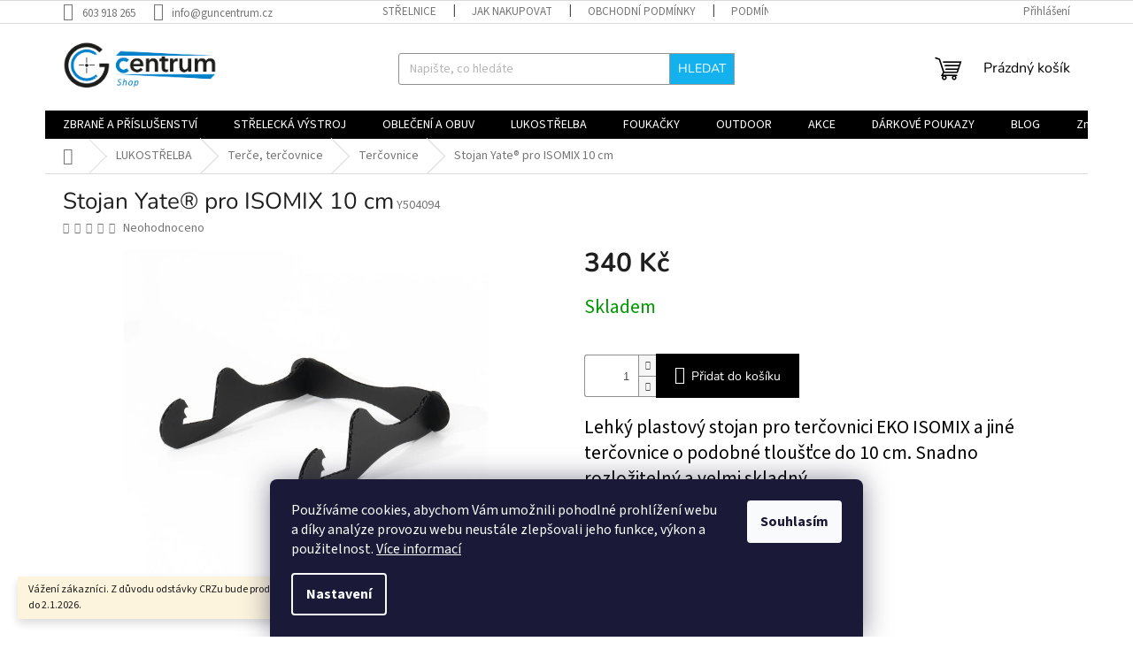

--- FILE ---
content_type: text/html; charset=utf-8
request_url: https://shop.guncentrum.cz/stojan-yate-pro-isomix-10-cm-2/
body_size: 30597
content:
<!doctype html><html lang="cs" dir="ltr" class="header-background-light external-fonts-loaded"><head><meta charset="utf-8" /><meta name="viewport" content="width=device-width,initial-scale=1" /><title>Stojan Yate® pro ISOMIX 10 cm - Guncentrum shop</title><link rel="preconnect" href="https://cdn.myshoptet.com" /><link rel="dns-prefetch" href="https://cdn.myshoptet.com" /><link rel="preload" href="https://cdn.myshoptet.com/prj/dist/master/cms/libs/jquery/jquery-1.11.3.min.js" as="script" /><link href="https://cdn.myshoptet.com/prj/dist/master/cms/templates/frontend_templates/shared/css/font-face/source-sans-3.css" rel="stylesheet"><link href="https://cdn.myshoptet.com/prj/dist/master/cms/templates/frontend_templates/shared/css/font-face/nunito.css" rel="stylesheet"><link href="https://cdn.myshoptet.com/prj/dist/master/shop/dist/font-shoptet-11.css.d8ee880ac01106eb9e01.css" rel="stylesheet"><script>
dataLayer = [];
dataLayer.push({'shoptet' : {
    "pageType": "productDetail",
    "currency": "CZK",
    "currencyInfo": {
        "decimalSeparator": ",",
        "exchangeRate": 1,
        "priceDecimalPlaces": 2,
        "symbol": "K\u010d",
        "symbolLeft": 0,
        "thousandSeparator": " "
    },
    "language": "cs",
    "projectId": 523791,
    "product": {
        "id": 1834,
        "guid": "65024f6a-9f3c-11ed-acb3-ecf4bbd5fcf2",
        "hasVariants": false,
        "codes": [
            {
                "code": "Y504094"
            }
        ],
        "code": "Y504094",
        "name": "Stojan Yate\u00ae pro ISOMIX 10 cm",
        "appendix": "",
        "weight": 0,
        "currentCategory": "Lukost\u0159elba | Ter\u010de, ter\u010dovnice | Ter\u010dovnice",
        "currentCategoryGuid": "50751ceb-675c-11ed-adb3-246e96436e9c",
        "defaultCategory": "Lukost\u0159elba | Ter\u010de, ter\u010dovnice | Ter\u010dovnice",
        "defaultCategoryGuid": "50751ceb-675c-11ed-adb3-246e96436e9c",
        "currency": "CZK",
        "priceWithVat": 340
    },
    "stocks": [
        {
            "id": "ext",
            "title": "Sklad",
            "isDeliveryPoint": 0,
            "visibleOnEshop": 1
        }
    ],
    "cartInfo": {
        "id": null,
        "freeShipping": false,
        "leftToFreeGift": {
            "formattedPrice": "0 K\u010d",
            "priceLeft": 0
        },
        "freeGift": false,
        "leftToFreeShipping": {
            "priceLeft": null,
            "dependOnRegion": null,
            "formattedPrice": null
        },
        "discountCoupon": [],
        "getNoBillingShippingPrice": {
            "withoutVat": 0,
            "vat": 0,
            "withVat": 0
        },
        "cartItems": [],
        "taxMode": "ORDINARY"
    },
    "cart": [],
    "customer": {
        "priceRatio": 1,
        "priceListId": 1,
        "groupId": null,
        "registered": false,
        "mainAccount": false
    }
}});
dataLayer.push({'cookie_consent' : {
    "marketing": "denied",
    "analytics": "denied"
}});
document.addEventListener('DOMContentLoaded', function() {
    shoptet.consent.onAccept(function(agreements) {
        if (agreements.length == 0) {
            return;
        }
        dataLayer.push({
            'cookie_consent' : {
                'marketing' : (agreements.includes(shoptet.config.cookiesConsentOptPersonalisation)
                    ? 'granted' : 'denied'),
                'analytics': (agreements.includes(shoptet.config.cookiesConsentOptAnalytics)
                    ? 'granted' : 'denied')
            },
            'event': 'cookie_consent'
        });
    });
});
</script>

<!-- Google Tag Manager -->
<script>(function(w,d,s,l,i){w[l]=w[l]||[];w[l].push({'gtm.start':
new Date().getTime(),event:'gtm.js'});var f=d.getElementsByTagName(s)[0],
j=d.createElement(s),dl=l!='dataLayer'?'&l='+l:'';j.async=true;j.src=
'https://www.googletagmanager.com/gtm.js?id='+i+dl;f.parentNode.insertBefore(j,f);
})(window,document,'script','dataLayer','GTM-N3QBWGZ');</script>
<!-- End Google Tag Manager -->

<meta property="og:type" content="website"><meta property="og:site_name" content="shop.guncentrum.cz"><meta property="og:url" content="https://shop.guncentrum.cz/stojan-yate-pro-isomix-10-cm-2/"><meta property="og:title" content="Stojan Yate® pro ISOMIX 10 cm - Guncentrum shop"><meta name="author" content="Guncentrum shop"><meta name="web_author" content="Shoptet.cz"><meta name="dcterms.rightsHolder" content="shop.guncentrum.cz"><meta name="robots" content="index,follow"><meta property="og:image" content="https://cdn.myshoptet.com/usr/shop.guncentrum.cz/user/shop/big/1834_1275-y504094-stojan-pro-eko-isomix-1.jpg?63d56e18"><meta property="og:description" content="Stojan Yate® pro ISOMIX 10 cm. Lehký plastový stojan pro terčovnici EKO ISOMIX a jiné terčovnice o podobné tloušťce do 10 cm. Snadno rozložitelný a velmi skladný.
Materiál: Plast
Hmotnost: 370 g"><meta name="description" content="Stojan Yate® pro ISOMIX 10 cm. Lehký plastový stojan pro terčovnici EKO ISOMIX a jiné terčovnice o podobné tloušťce do 10 cm. Snadno rozložitelný a velmi skladný.
Materiál: Plast
Hmotnost: 370 g"><meta name="google-site-verification" content="g1Y6bM8K-oFuzu5VN-2S17iFW-OOIYCsJGxXRJDao9o"><meta property="product:price:amount" content="340"><meta property="product:price:currency" content="CZK"><style>:root {--color-primary: #000000;--color-primary-h: 0;--color-primary-s: 0%;--color-primary-l: 0%;--color-primary-hover: #1997e5;--color-primary-hover-h: 203;--color-primary-hover-s: 80%;--color-primary-hover-l: 50%;--color-secondary: #000000;--color-secondary-h: 0;--color-secondary-s: 0%;--color-secondary-l: 0%;--color-secondary-hover: #14b1ef;--color-secondary-hover-h: 197;--color-secondary-hover-s: 87%;--color-secondary-hover-l: 51%;--color-tertiary: #14b1ef;--color-tertiary-h: 197;--color-tertiary-s: 87%;--color-tertiary-l: 51%;--color-tertiary-hover: #9b9b9b;--color-tertiary-hover-h: 0;--color-tertiary-hover-s: 0%;--color-tertiary-hover-l: 61%;--color-header-background: #ffffff;--template-font: "Source Sans 3";--template-headings-font: "Nunito";--header-background-url: none;--cookies-notice-background: #1A1937;--cookies-notice-color: #F8FAFB;--cookies-notice-button-hover: #f5f5f5;--cookies-notice-link-hover: #27263f;--templates-update-management-preview-mode-content: "Náhled aktualizací šablony je aktivní pro váš prohlížeč."}</style>
    
    <link href="https://cdn.myshoptet.com/prj/dist/master/shop/dist/main-11.less.c2495b2e6735549b6bcd.css" rel="stylesheet" />
                <link href="https://cdn.myshoptet.com/prj/dist/master/shop/dist/mobile-header-v1-11.less.2ea2cde725958836908b.css" rel="stylesheet" />
    
    <script>var shoptet = shoptet || {};</script>
    <script src="https://cdn.myshoptet.com/prj/dist/master/shop/dist/main-3g-header.js.05f199e7fd2450312de2.js"></script>
<!-- User include --><!-- api 473(125) html code header -->

                <style>
                    #order-billing-methods .radio-wrapper[data-guid="a4ec71e9-f00d-11ed-8abc-ae9bead08f02"]:not(.cgapplepay), #order-billing-methods .radio-wrapper[data-guid="a4f50d5d-f00d-11ed-8abc-ae9bead08f02"]:not(.cggooglepay) {
                        display: none;
                    }
                </style>
                <script type="text/javascript">
                    document.addEventListener('DOMContentLoaded', function() {
                        if (getShoptetDataLayer('pageType') === 'billingAndShipping') {
                            
                try {
                    if (window.ApplePaySession && window.ApplePaySession.canMakePayments()) {
                        document.querySelector('#order-billing-methods .radio-wrapper[data-guid="a4ec71e9-f00d-11ed-8abc-ae9bead08f02"]').classList.add('cgapplepay');
                    }
                } catch (err) {} 
            
                            
                const cgBaseCardPaymentMethod = {
                        type: 'CARD',
                        parameters: {
                            allowedAuthMethods: ["PAN_ONLY", "CRYPTOGRAM_3DS"],
                            allowedCardNetworks: [/*"AMEX", "DISCOVER", "INTERAC", "JCB",*/ "MASTERCARD", "VISA"]
                        }
                };
                
                function cgLoadScript(src, callback)
                {
                    var s,
                        r,
                        t;
                    r = false;
                    s = document.createElement('script');
                    s.type = 'text/javascript';
                    s.src = src;
                    s.onload = s.onreadystatechange = function() {
                        if ( !r && (!this.readyState || this.readyState == 'complete') )
                        {
                            r = true;
                            callback();
                        }
                    };
                    t = document.getElementsByTagName('script')[0];
                    t.parentNode.insertBefore(s, t);
                } 
                
                function cgGetGoogleIsReadyToPayRequest() {
                    return Object.assign(
                        {},
                        {
                            apiVersion: 2,
                            apiVersionMinor: 0
                        },
                        {
                            allowedPaymentMethods: [cgBaseCardPaymentMethod]
                        }
                    );
                }

                function onCgGooglePayLoaded() {
                    let paymentsClient = new google.payments.api.PaymentsClient({environment: 'PRODUCTION'});
                    paymentsClient.isReadyToPay(cgGetGoogleIsReadyToPayRequest()).then(function(response) {
                        if (response.result) {
                            document.querySelector('#order-billing-methods .radio-wrapper[data-guid="a4f50d5d-f00d-11ed-8abc-ae9bead08f02"]').classList.add('cggooglepay');	 	 	 	 	 
                        }
                    })
                    .catch(function(err) {});
                }
                
                cgLoadScript('https://pay.google.com/gp/p/js/pay.js', onCgGooglePayLoaded);
            
                        }
                    });
                </script> 
                
<!-- project html code header -->
<!-- Messenger Plugin chatu Code -->
    <div id="fb-root"></div>

    <!-- Your Plugin chatu code -->
    <div id="fb-customer-chat" class="fb-customerchat">
    </div>

    <script>
      var chatbox = document.getElementById('fb-customer-chat');
      chatbox.setAttribute("page_id", "101220909246080");
      chatbox.setAttribute("attribution", "biz_inbox");
    </script>

    <!-- Your SDK code -->
    <script>
      window.fbAsyncInit = function() {
        FB.init({
          xfbml            : true,
          version          : 'v14.0'
        });
      };

      (function(d, s, id) {
        var js, fjs = d.getElementsByTagName(s)[0];
        if (d.getElementById(id)) return;
        js = d.createElement(s); js.id = id;
        js.src = 'https://connect.facebook.net/cs_CZ/sdk/xfbml.customerchat.js';
        fjs.parentNode.insertBefore(js, fjs);
      }(document, 'script', 'facebook-jssdk'));
    </script>
<!-- /User include --><link rel="shortcut icon" href="/favicon.ico" type="image/x-icon" /><link rel="canonical" href="https://shop.guncentrum.cz/stojan-yate-pro-isomix-10-cm-2/" />    <script>
        var _hwq = _hwq || [];
        _hwq.push(['setKey', '227F4B7896713081101383A022F92500']);
        _hwq.push(['setTopPos', '200']);
        _hwq.push(['showWidget', '21']);
        (function() {
            var ho = document.createElement('script');
            ho.src = 'https://cz.im9.cz/direct/i/gjs.php?n=wdgt&sak=227F4B7896713081101383A022F92500';
            var s = document.getElementsByTagName('script')[0]; s.parentNode.insertBefore(ho, s);
        })();
    </script>
<style>/* custom background */@media (min-width: 992px) {body {background-position: left top;background-repeat: repeat !important;background-attachment: scroll;}}</style>    <!-- Global site tag (gtag.js) - Google Analytics -->
    <script async src="https://www.googletagmanager.com/gtag/js?id=AW-17421082943"></script>
    <script>
        
        window.dataLayer = window.dataLayer || [];
        function gtag(){dataLayer.push(arguments);}
        

                    console.debug('default consent data');

            gtag('consent', 'default', {"ad_storage":"denied","analytics_storage":"denied","ad_user_data":"denied","ad_personalization":"denied","wait_for_update":500});
            dataLayer.push({
                'event': 'default_consent'
            });
        
        gtag('js', new Date());

        
        
                gtag('config', 'AW-17421082943', {"allow_enhanced_conversions":true});
        
        
        
        
        
        
        
        
        
        
        
        
        
        
        
        
        
        
        document.addEventListener('DOMContentLoaded', function() {
            if (typeof shoptet.tracking !== 'undefined') {
                for (var id in shoptet.tracking.bannersList) {
                    gtag('event', 'view_promotion', {
                        "send_to": "UA",
                        "promotions": [
                            {
                                "id": shoptet.tracking.bannersList[id].id,
                                "name": shoptet.tracking.bannersList[id].name,
                                "position": shoptet.tracking.bannersList[id].position
                            }
                        ]
                    });
                }
            }

            shoptet.consent.onAccept(function(agreements) {
                if (agreements.length !== 0) {
                    console.debug('gtag consent accept');
                    var gtagConsentPayload =  {
                        'ad_storage': agreements.includes(shoptet.config.cookiesConsentOptPersonalisation)
                            ? 'granted' : 'denied',
                        'analytics_storage': agreements.includes(shoptet.config.cookiesConsentOptAnalytics)
                            ? 'granted' : 'denied',
                                                                                                'ad_user_data': agreements.includes(shoptet.config.cookiesConsentOptPersonalisation)
                            ? 'granted' : 'denied',
                        'ad_personalization': agreements.includes(shoptet.config.cookiesConsentOptPersonalisation)
                            ? 'granted' : 'denied',
                        };
                    console.debug('update consent data', gtagConsentPayload);
                    gtag('consent', 'update', gtagConsentPayload);
                    dataLayer.push(
                        { 'event': 'update_consent' }
                    );
                }
            });
        });
    </script>
<script>
    (function(t, r, a, c, k, i, n, g) { t['ROIDataObject'] = k;
    t[k]=t[k]||function(){ (t[k].q=t[k].q||[]).push(arguments) },t[k].c=i;n=r.createElement(a),
    g=r.getElementsByTagName(a)[0];n.async=1;n.src=c;g.parentNode.insertBefore(n,g)
    })(window, document, 'script', '//www.heureka.cz/ocm/sdk.js?source=shoptet&version=2&page=product_detail', 'heureka', 'cz');

    heureka('set_user_consent', 0);
</script>
</head><body class="desktop id-955 in-tercovnice template-11 type-product type-detail one-column-body columns-mobile-2 columns-3 ums_a11y_category_page--on ums_discussion_rating_forms--off ums_flags_display_unification--off ums_a11y_login--off mobile-header-version-1"><noscript>
    <style>
        #header {
            padding-top: 0;
            position: relative !important;
            top: 0;
        }
        .header-navigation {
            position: relative !important;
        }
        .overall-wrapper {
            margin: 0 !important;
        }
        body:not(.ready) {
            visibility: visible !important;
        }
    </style>
    <div class="no-javascript">
        <div class="no-javascript__title">Musíte změnit nastavení vašeho prohlížeče</div>
        <div class="no-javascript__text">Podívejte se na: <a href="https://www.google.com/support/bin/answer.py?answer=23852">Jak povolit JavaScript ve vašem prohlížeči</a>.</div>
        <div class="no-javascript__text">Pokud používáte software na blokování reklam, může být nutné povolit JavaScript z této stránky.</div>
        <div class="no-javascript__text">Děkujeme.</div>
    </div>
</noscript>

        <div id="fb-root"></div>
        <script>
            window.fbAsyncInit = function() {
                FB.init({
//                    appId            : 'your-app-id',
                    autoLogAppEvents : true,
                    xfbml            : true,
                    version          : 'v19.0'
                });
            };
        </script>
        <script async defer crossorigin="anonymous" src="https://connect.facebook.net/cs_CZ/sdk.js"></script>
<!-- Google Tag Manager (noscript) -->
<noscript><iframe src="https://www.googletagmanager.com/ns.html?id=GTM-N3QBWGZ"
height="0" width="0" style="display:none;visibility:hidden"></iframe></noscript>
<!-- End Google Tag Manager (noscript) -->

    <div class="siteCookies siteCookies--bottom siteCookies--dark js-siteCookies" role="dialog" data-testid="cookiesPopup" data-nosnippet>
        <div class="siteCookies__form">
            <div class="siteCookies__content">
                <div class="siteCookies__text">
                    Používáme cookies, abychom Vám umožnili pohodlné prohlížení webu a díky analýze provozu webu neustále zlepšovali jeho funkce, výkon a použitelnost. <a href="/podminky-ochrany-osobnich-udaju/" target="_blank" rel="noopener noreferrer">Více informací</a>
                </div>
                <p class="siteCookies__links">
                    <button class="siteCookies__link js-cookies-settings" aria-label="Nastavení cookies" data-testid="cookiesSettings">Nastavení</button>
                </p>
            </div>
            <div class="siteCookies__buttonWrap">
                                <button class="siteCookies__button js-cookiesConsentSubmit" value="all" aria-label="Přijmout cookies" data-testid="buttonCookiesAccept">Souhlasím</button>
            </div>
        </div>
        <script>
            document.addEventListener("DOMContentLoaded", () => {
                const siteCookies = document.querySelector('.js-siteCookies');
                document.addEventListener("scroll", shoptet.common.throttle(() => {
                    const st = document.documentElement.scrollTop;
                    if (st > 1) {
                        siteCookies.classList.add('siteCookies--scrolled');
                    } else {
                        siteCookies.classList.remove('siteCookies--scrolled');
                    }
                }, 100));
            });
        </script>
    </div>
<a href="#content" class="skip-link sr-only">Přejít na obsah</a><div class="overall-wrapper"><div class="site-msg information"><div class="container"><div class="text">Vážení zákazníci. Z důvodu odstávky CRZu bude prodej zbraní přerušen od 20.12.2025 do 2.1.2026.</div><div class="close js-close-information-msg"></div></div></div><div class="user-action"><div class="container"><div class="user-action-in"><div class="user-action-login popup-widget login-widget"><div class="popup-widget-inner"><h2 id="loginHeading">Přihlášení k vašemu účtu</h2><div id="customerLogin"><form action="/action/Customer/Login/" method="post" id="formLoginIncluded" class="csrf-enabled formLogin" data-testid="formLogin"><input type="hidden" name="referer" value="" /><div class="form-group"><div class="input-wrapper email js-validated-element-wrapper no-label"><input type="email" name="email" class="form-control" autofocus placeholder="E-mailová adresa (např. jan@novak.cz)" data-testid="inputEmail" autocomplete="email" required /></div></div><div class="form-group"><div class="input-wrapper password js-validated-element-wrapper no-label"><input type="password" name="password" class="form-control" placeholder="Heslo" data-testid="inputPassword" autocomplete="current-password" required /><span class="no-display">Nemůžete vyplnit toto pole</span><input type="text" name="surname" value="" class="no-display" /></div></div><div class="form-group"><div class="login-wrapper"><button type="submit" class="btn btn-secondary btn-text btn-login" data-testid="buttonSubmit">Přihlásit se</button><div class="password-helper"><a href="/registrace/" data-testid="signup" rel="nofollow">Nová registrace</a><a href="/klient/zapomenute-heslo/" rel="nofollow">Zapomenuté heslo</a></div></div></div><div class="social-login-buttons"><div class="social-login-buttons-divider"><span>nebo</span></div><div class="form-group"><a href="/action/Social/login/?provider=Seznam" class="login-btn seznam" rel="nofollow"><span class="login-seznam-icon"></span><strong>Přihlásit se přes Seznam</strong></a></div></div></form>
</div></div></div>
    <div id="cart-widget" class="user-action-cart popup-widget cart-widget loader-wrapper" data-testid="popupCartWidget" role="dialog" aria-hidden="true"><div class="popup-widget-inner cart-widget-inner place-cart-here"><div class="loader-overlay"><div class="loader"></div></div></div><div class="cart-widget-button"><a href="/kosik/" class="btn btn-conversion" id="continue-order-button" rel="nofollow" data-testid="buttonNextStep">Pokračovat do košíku</a></div></div></div>
</div></div><div class="top-navigation-bar" data-testid="topNavigationBar">

    <div class="container">

        <div class="top-navigation-contacts">
            <strong>Zákaznická podpora:</strong><a href="tel:603918265" class="project-phone" aria-label="Zavolat na 603918265" data-testid="contactboxPhone"><span>603 918 265</span></a><a href="mailto:info@guncentrum.cz" class="project-email" data-testid="contactboxEmail"><span>info@guncentrum.cz</span></a>        </div>

                            <div class="top-navigation-menu">
                <div class="top-navigation-menu-trigger"></div>
                <ul class="top-navigation-bar-menu">
                                            <li class="top-navigation-menu-item-external-33">
                            <a href="https://www.guncentrum.cz/" target="blank">Střelnice</a>
                        </li>
                                            <li class="top-navigation-menu-item-27">
                            <a href="/jak-nakupovat/">Jak nakupovat</a>
                        </li>
                                            <li class="top-navigation-menu-item-39">
                            <a href="/obchodni-podminky/">Obchodní podmínky</a>
                        </li>
                                            <li class="top-navigation-menu-item-691">
                            <a href="/podminky-ochrany-osobnich-udaju/">Podmínky ochrany osobních údajů </a>
                        </li>
                                            <li class="top-navigation-menu-item--6">
                            <a href="/napiste-nam/">Napište nám</a>
                        </li>
                                            <li class="top-navigation-menu-item-895">
                            <a href="/o-nas/">O nás</a>
                        </li>
                                            <li class="top-navigation-menu-item-904">
                            <a href="/reklamacni-rad/">Reklamace</a>
                        </li>
                                            <li class="top-navigation-menu-item-1120">
                            <a href="/blog-guncentra/">BLOG</a>
                        </li>
                                    </ul>
                <ul class="top-navigation-bar-menu-helper"></ul>
            </div>
        
        <div class="top-navigation-tools">
            <div class="responsive-tools">
                <a href="#" class="toggle-window" data-target="search" aria-label="Hledat" data-testid="linkSearchIcon"></a>
                                                            <a href="#" class="toggle-window" data-target="login"></a>
                                                    <a href="#" class="toggle-window" data-target="navigation" aria-label="Menu" data-testid="hamburgerMenu"></a>
            </div>
                        <a href="/login/?backTo=%2Fstojan-yate-pro-isomix-10-cm-2%2F" class="top-nav-button top-nav-button-login primary login toggle-window" data-target="login" data-testid="signin" rel="nofollow"><span>Přihlášení</span></a>        </div>

    </div>

</div>
<header id="header"><div class="container navigation-wrapper">
    <div class="header-top">
        <div class="site-name-wrapper">
            <div class="site-name"><a href="/" data-testid="linkWebsiteLogo"><img src="https://cdn.myshoptet.com/usr/shop.guncentrum.cz/user/logos/logo_eshop1.png" alt="Guncentrum shop" fetchpriority="low" /></a></div>        </div>
        <div class="search" itemscope itemtype="https://schema.org/WebSite">
            <meta itemprop="headline" content="Terčovnice"/><meta itemprop="url" content="https://shop.guncentrum.cz"/><meta itemprop="text" content="Stojan Yate® pro ISOMIX 10 cm. Lehký plastový stojan pro terčovnici EKO ISOMIX a jiné terčovnice o podobné tloušťce do 10 cm. Snadno rozložitelný a velmi skladný. Materiál: Plast Hmotnost: 370 g"/>            <form action="/action/ProductSearch/prepareString/" method="post"
    id="formSearchForm" class="search-form compact-form js-search-main"
    itemprop="potentialAction" itemscope itemtype="https://schema.org/SearchAction" data-testid="searchForm">
    <fieldset>
        <meta itemprop="target"
            content="https://shop.guncentrum.cz/vyhledavani/?string={string}"/>
        <input type="hidden" name="language" value="cs"/>
        
            
<input
    type="search"
    name="string"
        class="query-input form-control search-input js-search-input"
    placeholder="Napište, co hledáte"
    autocomplete="off"
    required
    itemprop="query-input"
    aria-label="Hledat"
    data-testid="searchInput"
>
            <button type="submit" class="btn btn-default" data-testid="searchBtn">Hledat</button>
        
    </fieldset>
</form>
        </div>
        <div class="navigation-buttons">
                
    <a href="/kosik/" class="btn btn-icon toggle-window cart-count" data-target="cart" data-hover="true" data-redirect="true" data-testid="headerCart" rel="nofollow" aria-haspopup="dialog" aria-expanded="false" aria-controls="cart-widget">
        
                <span class="sr-only">Nákupní košík</span>
        
            <span class="cart-price visible-lg-inline-block" data-testid="headerCartPrice">
                                    Prázdný košík                            </span>
        
    
            </a>
        </div>
    </div>
    <nav id="navigation" aria-label="Hlavní menu" data-collapsible="true"><div class="navigation-in menu"><ul class="menu-level-1" role="menubar" data-testid="headerMenuItems"><li class="menu-item-706 ext" role="none"><a href="/zbrane/" data-testid="headerMenuItem" role="menuitem" aria-haspopup="true" aria-expanded="false"><b>ZBRANĚ A PŘÍSLUŠENSTVÍ</b><span class="submenu-arrow"></span></a><ul class="menu-level-2" aria-label="ZBRANĚ A PŘÍSLUŠENSTVÍ" tabindex="-1" role="menu"><li class="menu-item-1227 has-third-level" role="none"><a href="/palne-zbrane/" class="menu-image" data-testid="headerMenuItem" tabindex="-1" aria-hidden="true"><img src="data:image/svg+xml,%3Csvg%20width%3D%22140%22%20height%3D%22100%22%20xmlns%3D%22http%3A%2F%2Fwww.w3.org%2F2000%2Fsvg%22%3E%3C%2Fsvg%3E" alt="" aria-hidden="true" width="140" height="100"  data-src="https://cdn.myshoptet.com/usr/shop.guncentrum.cz/user/categories/thumb/obr__zek_2024-07-20_015030100.png" fetchpriority="low" /></a><div><a href="/palne-zbrane/" data-testid="headerMenuItem" role="menuitem"><span>Palné zbraně</span></a>
                                                    <ul class="menu-level-3" role="menu">
                                                                    <li class="menu-item-778" role="none">
                                        <a href="/pistole/" data-testid="headerMenuItem" role="menuitem">
                                            Pistole</a>,                                    </li>
                                                                    <li class="menu-item-793" role="none">
                                        <a href="/malorazky/" data-testid="headerMenuItem" role="menuitem">
                                            Malorážky</a>,                                    </li>
                                                                    <li class="menu-item-787" role="none">
                                        <a href="/ostrelovaci-pusky/" data-testid="headerMenuItem" role="menuitem">
                                            Kulovnice</a>,                                    </li>
                                                                    <li class="menu-item-781" role="none">
                                        <a href="/brokovnice/" data-testid="headerMenuItem" role="menuitem">
                                            Brokovnice</a>,                                    </li>
                                                                    <li class="menu-item-790" role="none">
                                        <a href="/semi-auto-pusky/" data-testid="headerMenuItem" role="menuitem">
                                            Semi-auto pušky</a>,                                    </li>
                                                                    <li class="menu-item-784" role="none">
                                        <a href="/semi-auto-karabiny/" data-testid="headerMenuItem" role="menuitem">
                                            Semi-auto karabiny</a>,                                    </li>
                                                                    <li class="menu-item-1066" role="none">
                                        <a href="/revolvery/" data-testid="headerMenuItem" role="menuitem">
                                            Revolvery</a>                                    </li>
                                                            </ul>
                        </div></li><li class="menu-item-712 has-third-level" role="none"><a href="/optika/" class="menu-image" data-testid="headerMenuItem" tabindex="-1" aria-hidden="true"><img src="data:image/svg+xml,%3Csvg%20width%3D%22140%22%20height%3D%22100%22%20xmlns%3D%22http%3A%2F%2Fwww.w3.org%2F2000%2Fsvg%22%3E%3C%2Fsvg%3E" alt="" aria-hidden="true" width="140" height="100"  data-src="https://cdn.myshoptet.com/usr/shop.guncentrum.cz/user/categories/thumb/obr__zek_2023-06-01_163347344.png" fetchpriority="low" /></a><div><a href="/optika/" data-testid="headerMenuItem" role="menuitem"><span>Optika</span></a>
                                                    <ul class="menu-level-3" role="menu">
                                                                    <li class="menu-item-751" role="none">
                                        <a href="/kolimatory/" data-testid="headerMenuItem" role="menuitem">
                                            Kolimátory</a>,                                    </li>
                                                                    <li class="menu-item-757" role="none">
                                        <a href="/puskohledy/" data-testid="headerMenuItem" role="menuitem">
                                            Puškohledy</a>,                                    </li>
                                                                    <li class="menu-item-763" role="none">
                                        <a href="/noktovizory/" data-testid="headerMenuItem" role="menuitem">
                                            Noktovizory</a>,                                    </li>
                                                                    <li class="menu-item-760" role="none">
                                        <a href="/montaze/" data-testid="headerMenuItem" role="menuitem">
                                            Montáže</a>,                                    </li>
                                                                    <li class="menu-item-901" role="none">
                                        <a href="/termovize/" data-testid="headerMenuItem" role="menuitem">
                                            Termovize</a>,                                    </li>
                                                                    <li class="menu-item-1096" role="none">
                                        <a href="/spektivy/" data-testid="headerMenuItem" role="menuitem">
                                            Spektivy</a>,                                    </li>
                                                                    <li class="menu-item-1099" role="none">
                                        <a href="/prislusenstvi-4/" data-testid="headerMenuItem" role="menuitem">
                                            Příslušenství</a>                                    </li>
                                                            </ul>
                        </div></li><li class="menu-item-844 has-third-level" role="none"><a href="/prislusenstvi-3/" class="menu-image" data-testid="headerMenuItem" tabindex="-1" aria-hidden="true"><img src="data:image/svg+xml,%3Csvg%20width%3D%22140%22%20height%3D%22100%22%20xmlns%3D%22http%3A%2F%2Fwww.w3.org%2F2000%2Fsvg%22%3E%3C%2Fsvg%3E" alt="" aria-hidden="true" width="140" height="100"  data-src="https://cdn.myshoptet.com/usr/shop.guncentrum.cz/user/categories/thumb/p____slu__enstv__.png" fetchpriority="low" /></a><div><a href="/prislusenstvi-3/" data-testid="headerMenuItem" role="menuitem"><span>Příslušenství</span></a>
                                                    <ul class="menu-level-3" role="menu">
                                                                    <li class="menu-item-892" role="none">
                                        <a href="/cisteni/" data-testid="headerMenuItem" role="menuitem">
                                            Čištění</a>,                                    </li>
                                                                    <li class="menu-item-850" role="none">
                                        <a href="/tlumice/" data-testid="headerMenuItem" role="menuitem">
                                            Tlumiče</a>,                                    </li>
                                                                    <li class="menu-item-1308" role="none">
                                        <a href="/ustova-zarizeni/" data-testid="headerMenuItem" role="menuitem">
                                            Úsťová zařízení</a>,                                    </li>
                                                                    <li class="menu-item-868" role="none">
                                        <a href="/zasobniky/" data-testid="headerMenuItem" role="menuitem">
                                            Zásobníky</a>,                                    </li>
                                                                    <li class="menu-item-1042" role="none">
                                        <a href="/svitilny/" data-testid="headerMenuItem" role="menuitem">
                                            Svítilny</a>,                                    </li>
                                                                    <li class="menu-item-1224" role="none">
                                        <a href="/spouste/" data-testid="headerMenuItem" role="menuitem">
                                            Spouště</a>,                                    </li>
                                                                    <li class="menu-item-1254" role="none">
                                        <a href="/zachyt-zasobniku/" data-testid="headerMenuItem" role="menuitem">
                                            Záchyt zásobníku</a>,                                    </li>
                                                                    <li class="menu-item-886" role="none">
                                        <a href="/miridla/" data-testid="headerMenuItem" role="menuitem">
                                            Mířidla</a>,                                    </li>
                                                                    <li class="menu-item-1248" role="none">
                                        <a href="/magwelly/" data-testid="headerMenuItem" role="menuitem">
                                            Magwelly</a>,                                    </li>
                                                                    <li class="menu-item-1209" role="none">
                                        <a href="/pazby/" data-testid="headerMenuItem" role="menuitem">
                                            Pažby</a>,                                    </li>
                                                                    <li class="menu-item-1212" role="none">
                                        <a href="/rukojeti/" data-testid="headerMenuItem" role="menuitem">
                                            Rukojeti</a>,                                    </li>
                                                                    <li class="menu-item-1251" role="none">
                                        <a href="/strenky/" data-testid="headerMenuItem" role="menuitem">
                                            Střenky</a>,                                    </li>
                                                                    <li class="menu-item-1245" role="none">
                                        <a href="/gripy/" data-testid="headerMenuItem" role="menuitem">
                                            Gripy</a>,                                    </li>
                                                                    <li class="menu-item-1114" role="none">
                                        <a href="/popruhy-na-zbrane/" data-testid="headerMenuItem" role="menuitem">
                                            Popruhy</a>,                                    </li>
                                                                    <li class="menu-item-1257" role="none">
                                        <a href="/gas-block/" data-testid="headerMenuItem" role="menuitem">
                                            Gas block</a>,                                    </li>
                                                                    <li class="menu-item-1267" role="none">
                                        <a href="/bipody-2/" data-testid="headerMenuItem" role="menuitem">
                                            Bipody</a>,                                    </li>
                                                                    <li class="menu-item-1279" role="none">
                                        <a href="/natahovaci-paky/" data-testid="headerMenuItem" role="menuitem">
                                            Natahovací páky</a>,                                    </li>
                                                                    <li class="menu-item-1296" role="none">
                                        <a href="/vodovahy/" data-testid="headerMenuItem" role="menuitem">
                                            Střelecké vodováhy</a>,                                    </li>
                                                                    <li class="menu-item-1305" role="none">
                                        <a href="/strelecke-vaky/" data-testid="headerMenuItem" role="menuitem">
                                            Střelecké vaky</a>,                                    </li>
                                                                    <li class="menu-item-1357" role="none">
                                        <a href="/strelecke-podlozky/" data-testid="headerMenuItem" role="menuitem">
                                            Střelecké podložky</a>,                                    </li>
                                                                    <li class="menu-item-1366" role="none">
                                        <a href="/lasery/" data-testid="headerMenuItem" role="menuitem">
                                            Lasery</a>                                    </li>
                                                            </ul>
                        </div></li><li class="menu-item-709 has-third-level" role="none"><a href="/strelivo/" class="menu-image" data-testid="headerMenuItem" tabindex="-1" aria-hidden="true"><img src="data:image/svg+xml,%3Csvg%20width%3D%22140%22%20height%3D%22100%22%20xmlns%3D%22http%3A%2F%2Fwww.w3.org%2F2000%2Fsvg%22%3E%3C%2Fsvg%3E" alt="" aria-hidden="true" width="140" height="100"  data-src="https://cdn.myshoptet.com/usr/shop.guncentrum.cz/user/categories/thumb/cartridges-1493479_1920.jpg" fetchpriority="low" /></a><div><a href="/strelivo/" data-testid="headerMenuItem" role="menuitem"><span>Střelivo</span></a>
                                                    <ul class="menu-level-3" role="menu">
                                                                    <li class="menu-item-766" role="none">
                                        <a href="/pistolove/" data-testid="headerMenuItem" role="menuitem">
                                            Pistolové</a>,                                    </li>
                                                                    <li class="menu-item-769" role="none">
                                        <a href="/puskove/" data-testid="headerMenuItem" role="menuitem">
                                            Kulové</a>,                                    </li>
                                                                    <li class="menu-item-775" role="none">
                                        <a href="/malorazkove/" data-testid="headerMenuItem" role="menuitem">
                                            Malorážkové</a>,                                    </li>
                                                                    <li class="menu-item-772" role="none">
                                        <a href="/brokove/" data-testid="headerMenuItem" role="menuitem">
                                            Brokové</a>                                    </li>
                                                            </ul>
                        </div></li><li class="menu-item-820 has-third-level" role="none"><a href="/vzduchovky/" class="menu-image" data-testid="headerMenuItem" tabindex="-1" aria-hidden="true"><img src="data:image/svg+xml,%3Csvg%20width%3D%22140%22%20height%3D%22100%22%20xmlns%3D%22http%3A%2F%2Fwww.w3.org%2F2000%2Fsvg%22%3E%3C%2Fsvg%3E" alt="" aria-hidden="true" width="140" height="100"  data-src="https://cdn.myshoptet.com/usr/shop.guncentrum.cz/user/categories/thumb/obr__zek_2023-10-02_104606909.png" fetchpriority="low" /></a><div><a href="/vzduchovky/" data-testid="headerMenuItem" role="menuitem"><span>Vzduchovky</span></a>
                                                    <ul class="menu-level-3" role="menu">
                                                                    <li class="menu-item-823" role="none">
                                        <a href="/pcp-vzduchovky/" data-testid="headerMenuItem" role="menuitem">
                                            PCP vzduchovky</a>,                                    </li>
                                                                    <li class="menu-item-826" role="none">
                                        <a href="/lamaci-vzduchovky/" data-testid="headerMenuItem" role="menuitem">
                                            Pružinové vzduchovky</a>,                                    </li>
                                                                    <li class="menu-item-829" role="none">
                                        <a href="/diabolky/" data-testid="headerMenuItem" role="menuitem">
                                            Diabolky</a>,                                    </li>
                                                                    <li class="menu-item-832" role="none">
                                        <a href="/prislusenstvi-2/" data-testid="headerMenuItem" role="menuitem">
                                            Příslušenství</a>                                    </li>
                                                            </ul>
                        </div></li><li class="menu-item-1270" role="none"><a href="/chladne-zbrane/" class="menu-image" data-testid="headerMenuItem" tabindex="-1" aria-hidden="true"><img src="data:image/svg+xml,%3Csvg%20width%3D%22140%22%20height%3D%22100%22%20xmlns%3D%22http%3A%2F%2Fwww.w3.org%2F2000%2Fsvg%22%3E%3C%2Fsvg%3E" alt="" aria-hidden="true" width="140" height="100"  data-src="https://cdn.myshoptet.com/usr/shop.guncentrum.cz/user/categories/thumb/obr__zek_2024-03-30_185724070.png" fetchpriority="low" /></a><div><a href="/chladne-zbrane/" data-testid="headerMenuItem" role="menuitem"><span>Chladné zbraně</span></a>
                        </div></li><li class="menu-item-1276 has-third-level" role="none"><a href="/trezory/" class="menu-image" data-testid="headerMenuItem" tabindex="-1" aria-hidden="true"><img src="data:image/svg+xml,%3Csvg%20width%3D%22140%22%20height%3D%22100%22%20xmlns%3D%22http%3A%2F%2Fwww.w3.org%2F2000%2Fsvg%22%3E%3C%2Fsvg%3E" alt="" aria-hidden="true" width="140" height="100"  data-src="https://cdn.myshoptet.com/usr/shop.guncentrum.cz/user/categories/thumb/obr__zek_2024-06-17_183823465.png" fetchpriority="low" /></a><div><a href="/trezory/" data-testid="headerMenuItem" role="menuitem"><span>Zbraňové trezory</span></a>
                                                    <ul class="menu-level-3" role="menu">
                                                                    <li class="menu-item-1351" role="none">
                                        <a href="/prislusenstvi-6/" data-testid="headerMenuItem" role="menuitem">
                                            Příslušenství</a>                                    </li>
                                                            </ul>
                        </div></li></ul></li>
<li class="menu-item-1021 ext" role="none"><a href="/vystroj/" data-testid="headerMenuItem" role="menuitem" aria-haspopup="true" aria-expanded="false"><b>STŘELECKÁ VÝSTROJ</b><span class="submenu-arrow"></span></a><ul class="menu-level-2" aria-label="STŘELECKÁ VÝSTROJ" tabindex="-1" role="menu"><li class="menu-item-862 has-third-level" role="none"><a href="/pouzdra/" class="menu-image" data-testid="headerMenuItem" tabindex="-1" aria-hidden="true"><img src="data:image/svg+xml,%3Csvg%20width%3D%22140%22%20height%3D%22100%22%20xmlns%3D%22http%3A%2F%2Fwww.w3.org%2F2000%2Fsvg%22%3E%3C%2Fsvg%3E" alt="" aria-hidden="true" width="140" height="100"  data-src="https://cdn.myshoptet.com/usr/shop.guncentrum.cz/user/categories/thumb/v__st__i__ek-1.png" fetchpriority="low" /></a><div><a href="/pouzdra/" data-testid="headerMenuItem" role="menuitem"><span>Pouzdra</span></a>
                                                    <ul class="menu-level-3" role="menu">
                                                                    <li class="menu-item-1105" role="none">
                                        <a href="/pouzdra-na-noseni/" data-testid="headerMenuItem" role="menuitem">
                                            Pouzdra na nošení</a>,                                    </li>
                                                                    <li class="menu-item-1108" role="none">
                                        <a href="/kufry/" data-testid="headerMenuItem" role="menuitem">
                                            Kufry</a>,                                    </li>
                                                                    <li class="menu-item-1111" role="none">
                                        <a href="/pouzdra-na-pusky/" data-testid="headerMenuItem" role="menuitem">
                                            Dlouhá pouzdra</a>,                                    </li>
                                                                    <li class="menu-item-1282" role="none">
                                        <a href="/strelecke-tasky/" data-testid="headerMenuItem" role="menuitem">
                                            Střelecké tašky</a>                                    </li>
                                                            </ul>
                        </div></li><li class="menu-item-898 has-third-level" role="none"><a href="/pouzdra--kapsy--sumky/" class="menu-image" data-testid="headerMenuItem" tabindex="-1" aria-hidden="true"><img src="data:image/svg+xml,%3Csvg%20width%3D%22140%22%20height%3D%22100%22%20xmlns%3D%22http%3A%2F%2Fwww.w3.org%2F2000%2Fsvg%22%3E%3C%2Fsvg%3E" alt="" aria-hidden="true" width="140" height="100"  data-src="https://cdn.myshoptet.com/usr/shop.guncentrum.cz/user/categories/thumb/pouzdra__sumky.jpg" fetchpriority="low" /></a><div><a href="/pouzdra--kapsy--sumky/" data-testid="headerMenuItem" role="menuitem"><span>Pouzdra, kapsy, sumky</span></a>
                                                    <ul class="menu-level-3" role="menu">
                                                                    <li class="menu-item-1179" role="none">
                                        <a href="/pouzdra-na-zasobniky/" data-testid="headerMenuItem" role="menuitem">
                                            Pouzdra na zásobníky</a>,                                    </li>
                                                                    <li class="menu-item-1182" role="none">
                                        <a href="/medkity/" data-testid="headerMenuItem" role="menuitem">
                                            Medkity</a>,                                    </li>
                                                                    <li class="menu-item-1185" role="none">
                                        <a href="/ostatni-pouzdra/" data-testid="headerMenuItem" role="menuitem">
                                            Ostatní pouzdra</a>,                                    </li>
                                                                    <li class="menu-item-1236" role="none">
                                        <a href="/odhazovaky/" data-testid="headerMenuItem" role="menuitem">
                                            Odhazováky</a>                                    </li>
                                                            </ul>
                        </div></li><li class="menu-item-1188 has-third-level" role="none"><a href="/hrudni-nosice/" class="menu-image" data-testid="headerMenuItem" tabindex="-1" aria-hidden="true"><img src="data:image/svg+xml,%3Csvg%20width%3D%22140%22%20height%3D%22100%22%20xmlns%3D%22http%3A%2F%2Fwww.w3.org%2F2000%2Fsvg%22%3E%3C%2Fsvg%3E" alt="" aria-hidden="true" width="140" height="100"  data-src="https://cdn.myshoptet.com/usr/shop.guncentrum.cz/user/categories/thumb/hrudni-nosic-helikon-tex-training-mini-rig-076194_or.jpg" fetchpriority="low" /></a><div><a href="/hrudni-nosice/" data-testid="headerMenuItem" role="menuitem"><span>Hrudní nosiče</span></a>
                                                    <ul class="menu-level-3" role="menu">
                                                                    <li class="menu-item-1242" role="none">
                                        <a href="/doplnky-pro-hrudni-nosice/" data-testid="headerMenuItem" role="menuitem">
                                            Doplňky pro hrudní nosiče</a>                                    </li>
                                                            </ul>
                        </div></li><li class="menu-item-1117" role="none"><a href="/nosice-platu/" class="menu-image" data-testid="headerMenuItem" tabindex="-1" aria-hidden="true"><img src="data:image/svg+xml,%3Csvg%20width%3D%22140%22%20height%3D%22100%22%20xmlns%3D%22http%3A%2F%2Fwww.w3.org%2F2000%2Fsvg%22%3E%3C%2Fsvg%3E" alt="" aria-hidden="true" width="140" height="100"  data-src="https://cdn.myshoptet.com/usr/shop.guncentrum.cz/user/categories/thumb/1245-1_6471-850x850.jpg" fetchpriority="low" /></a><div><a href="/nosice-platu/" data-testid="headerMenuItem" role="menuitem"><span>Nosiče plátů</span></a>
                        </div></li><li class="menu-item-847" role="none"><a href="/bryle/" class="menu-image" data-testid="headerMenuItem" tabindex="-1" aria-hidden="true"><img src="data:image/svg+xml,%3Csvg%20width%3D%22140%22%20height%3D%22100%22%20xmlns%3D%22http%3A%2F%2Fwww.w3.org%2F2000%2Fsvg%22%3E%3C%2Fsvg%3E" alt="" aria-hidden="true" width="140" height="100"  data-src="https://cdn.myshoptet.com/usr/shop.guncentrum.cz/user/categories/thumb/evolution_paradox_orange.jpg" fetchpriority="low" /></a><div><a href="/bryle/" data-testid="headerMenuItem" role="menuitem"><span>Brýle</span></a>
                        </div></li><li class="menu-item-856" role="none"><a href="/ochrana-sluchu/" class="menu-image" data-testid="headerMenuItem" tabindex="-1" aria-hidden="true"><img src="data:image/svg+xml,%3Csvg%20width%3D%22140%22%20height%3D%22100%22%20xmlns%3D%22http%3A%2F%2Fwww.w3.org%2F2000%2Fsvg%22%3E%3C%2Fsvg%3E" alt="" aria-hidden="true" width="140" height="100"  data-src="https://cdn.myshoptet.com/usr/shop.guncentrum.cz/user/categories/thumb/45881-sluchatka-realhunter-akvitni-pro-cerne-bryle.jpg" fetchpriority="low" /></a><div><a href="/ochrana-sluchu/" data-testid="headerMenuItem" role="menuitem"><span>Ochrana sluchu</span></a>
                        </div></li><li class="menu-item-1290 has-third-level" role="none"><a href="/balisticka-ochrana/" class="menu-image" data-testid="headerMenuItem" tabindex="-1" aria-hidden="true"><img src="data:image/svg+xml,%3Csvg%20width%3D%22140%22%20height%3D%22100%22%20xmlns%3D%22http%3A%2F%2Fwww.w3.org%2F2000%2Fsvg%22%3E%3C%2Fsvg%3E" alt="" aria-hidden="true" width="140" height="100"  data-src="https://cdn.myshoptet.com/usr/shop.guncentrum.cz/user/categories/thumb/balistick___ochrana_guncentrum.jpg" fetchpriority="low" /></a><div><a href="/balisticka-ochrana/" data-testid="headerMenuItem" role="menuitem"><span>Balistická ochrana</span></a>
                                                    <ul class="menu-level-3" role="menu">
                                                                    <li class="menu-item-1173" role="none">
                                        <a href="/helmy/" data-testid="headerMenuItem" role="menuitem">
                                            Helmy</a>,                                    </li>
                                                                    <li class="menu-item-1176" role="none">
                                        <a href="/balisticke-platy/" data-testid="headerMenuItem" role="menuitem">
                                            Balistické pláty</a>,                                    </li>
                                                                    <li class="menu-item-1293" role="none">
                                        <a href="/mekka-balistika/" data-testid="headerMenuItem" role="menuitem">
                                            Měkká balistika</a>                                    </li>
                                                            </ul>
                        </div></li><li class="menu-item-1039" role="none"><a href="/chranice/" class="menu-image" data-testid="headerMenuItem" tabindex="-1" aria-hidden="true"><img src="data:image/svg+xml,%3Csvg%20width%3D%22140%22%20height%3D%22100%22%20xmlns%3D%22http%3A%2F%2Fwww.w3.org%2F2000%2Fsvg%22%3E%3C%2Fsvg%3E" alt="" aria-hidden="true" width="140" height="100"  data-src="https://cdn.myshoptet.com/usr/shop.guncentrum.cz/user/categories/thumb/ok-fgf-cd-11.jpg" fetchpriority="low" /></a><div><a href="/chranice/" data-testid="headerMenuItem" role="menuitem"><span>Chrániče</span></a>
                        </div></li><li class="menu-item-907" role="none"><a href="/opasky/" class="menu-image" data-testid="headerMenuItem" tabindex="-1" aria-hidden="true"><img src="data:image/svg+xml,%3Csvg%20width%3D%22140%22%20height%3D%22100%22%20xmlns%3D%22http%3A%2F%2Fwww.w3.org%2F2000%2Fsvg%22%3E%3C%2Fsvg%3E" alt="" aria-hidden="true" width="140" height="100"  data-src="https://cdn.myshoptet.com/usr/shop.guncentrum.cz/user/categories/thumb/ps-cns-nl-11.jpg" fetchpriority="low" /></a><div><a href="/opasky/" data-testid="headerMenuItem" role="menuitem"><span>Opasky</span></a>
                        </div></li><li class="menu-item-913" role="none"><a href="/takticke-rukavice/" class="menu-image" data-testid="headerMenuItem" tabindex="-1" aria-hidden="true"><img src="data:image/svg+xml,%3Csvg%20width%3D%22140%22%20height%3D%22100%22%20xmlns%3D%22http%3A%2F%2Fwww.w3.org%2F2000%2Fsvg%22%3E%3C%2Fsvg%3E" alt="" aria-hidden="true" width="140" height="100"  data-src="https://cdn.myshoptet.com/usr/shop.guncentrum.cz/user/categories/thumb/storm-p200-529-850x850.jpg" fetchpriority="low" /></a><div><a href="/takticke-rukavice/" data-testid="headerMenuItem" role="menuitem"><span>Rukavice</span></a>
                        </div></li><li class="menu-item-1206" role="none"><a href="/sebeobrana/" class="menu-image" data-testid="headerMenuItem" tabindex="-1" aria-hidden="true"><img src="data:image/svg+xml,%3Csvg%20width%3D%22140%22%20height%3D%22100%22%20xmlns%3D%22http%3A%2F%2Fwww.w3.org%2F2000%2Fsvg%22%3E%3C%2Fsvg%3E" alt="" aria-hidden="true" width="140" height="100"  data-src="https://cdn.myshoptet.com/usr/shop.guncentrum.cz/user/categories/thumb/sebeobrana.jpg" fetchpriority="low" /></a><div><a href="/sebeobrana/" data-testid="headerMenuItem" role="menuitem"><span>Sebeobrana</span></a>
                        </div></li><li class="menu-item-1273" role="none"><a href="/timery/" class="menu-image" data-testid="headerMenuItem" tabindex="-1" aria-hidden="true"><img src="data:image/svg+xml,%3Csvg%20width%3D%22140%22%20height%3D%22100%22%20xmlns%3D%22http%3A%2F%2Fwww.w3.org%2F2000%2Fsvg%22%3E%3C%2Fsvg%3E" alt="" aria-hidden="true" width="140" height="100"  data-src="https://cdn.myshoptet.com/usr/shop.guncentrum.cz/user/categories/thumb/sg1.jpg" fetchpriority="low" /></a><div><a href="/timery/" data-testid="headerMenuItem" role="menuitem"><span>Timery</span></a>
                        </div></li><li class="menu-item-1302" role="none"><a href="/maskovani/" class="menu-image" data-testid="headerMenuItem" tabindex="-1" aria-hidden="true"><img src="data:image/svg+xml,%3Csvg%20width%3D%22140%22%20height%3D%22100%22%20xmlns%3D%22http%3A%2F%2Fwww.w3.org%2F2000%2Fsvg%22%3E%3C%2Fsvg%3E" alt="" aria-hidden="true" width="140" height="100"  data-src="https://cdn.myshoptet.com/usr/shop.guncentrum.cz/user/categories/thumb/maskov__n___guncentrum.jpg" fetchpriority="low" /></a><div><a href="/maskovani/" data-testid="headerMenuItem" role="menuitem"><span>Maskování</span></a>
                        </div></li><li class="menu-item-1354" role="none"><a href="/popruhy/" class="menu-image" data-testid="headerMenuItem" tabindex="-1" aria-hidden="true"><img src="data:image/svg+xml,%3Csvg%20width%3D%22140%22%20height%3D%22100%22%20xmlns%3D%22http%3A%2F%2Fwww.w3.org%2F2000%2Fsvg%22%3E%3C%2Fsvg%3E" alt="" aria-hidden="true" width="140" height="100"  data-src="https://cdn.myshoptet.com/usr/shop.guncentrum.cz/user/categories/thumb/popruh.jpg" fetchpriority="low" /></a><div><a href="/popruhy/" data-testid="headerMenuItem" role="menuitem"><span>Popruhy</span></a>
                        </div></li></ul></li>
<li class="menu-item-1126 ext" role="none"><a href="/obleceni-a-obuv/" data-testid="headerMenuItem" role="menuitem" aria-haspopup="true" aria-expanded="false"><b>OBLEČENÍ A OBUV</b><span class="submenu-arrow"></span></a><ul class="menu-level-2" aria-label="OBLEČENÍ A OBUV" tabindex="-1" role="menu"><li class="menu-item-1285" role="none"><a href="/obuv/" class="menu-image" data-testid="headerMenuItem" tabindex="-1" aria-hidden="true"><img src="data:image/svg+xml,%3Csvg%20width%3D%22140%22%20height%3D%22100%22%20xmlns%3D%22http%3A%2F%2Fwww.w3.org%2F2000%2Fsvg%22%3E%3C%2Fsvg%3E" alt="" aria-hidden="true" width="140" height="100"  data-src="https://cdn.myshoptet.com/usr/shop.guncentrum.cz/user/categories/thumb/bota_lowa_zephyr.jpeg" fetchpriority="low" /></a><div><a href="/obuv/" data-testid="headerMenuItem" role="menuitem"><span>Obuv</span></a>
                        </div></li><li class="menu-item-1129" role="none"><a href="/bundy-2/" class="menu-image" data-testid="headerMenuItem" tabindex="-1" aria-hidden="true"><img src="data:image/svg+xml,%3Csvg%20width%3D%22140%22%20height%3D%22100%22%20xmlns%3D%22http%3A%2F%2Fwww.w3.org%2F2000%2Fsvg%22%3E%3C%2Fsvg%3E" alt="" aria-hidden="true" width="140" height="100"  data-src="https://cdn.myshoptet.com/usr/shop.guncentrum.cz/user/categories/thumb/kurtka-conger-olive-texar-1-1-1.jpg" fetchpriority="low" /></a><div><a href="/bundy-2/" data-testid="headerMenuItem" role="menuitem"><span>Bundy</span></a>
                        </div></li><li class="menu-item-1135" role="none"><a href="/kalhoty-2/" class="menu-image" data-testid="headerMenuItem" tabindex="-1" aria-hidden="true"><img src="data:image/svg+xml,%3Csvg%20width%3D%22140%22%20height%3D%22100%22%20xmlns%3D%22http%3A%2F%2Fwww.w3.org%2F2000%2Fsvg%22%3E%3C%2Fsvg%3E" alt="" aria-hidden="true" width="140" height="100"  data-src="https://cdn.myshoptet.com/usr/shop.guncentrum.cz/user/categories/thumb/2465-1800x1800.jpg" fetchpriority="low" /></a><div><a href="/kalhoty-2/" data-testid="headerMenuItem" role="menuitem"><span>Kalhoty</span></a>
                        </div></li><li class="menu-item-1141" role="none"><a href="/mikiny-2/" class="menu-image" data-testid="headerMenuItem" tabindex="-1" aria-hidden="true"><img src="data:image/svg+xml,%3Csvg%20width%3D%22140%22%20height%3D%22100%22%20xmlns%3D%22http%3A%2F%2Fwww.w3.org%2F2000%2Fsvg%22%3E%3C%2Fsvg%3E" alt="" aria-hidden="true" width="140" height="100"  data-src="https://cdn.myshoptet.com/usr/shop.guncentrum.cz/user/categories/thumb/2801-1800x1800.jpg" fetchpriority="low" /></a><div><a href="/mikiny-2/" data-testid="headerMenuItem" role="menuitem"><span>Mikiny</span></a>
                        </div></li><li class="menu-item-1144" role="none"><a href="/tricka-2/" class="menu-image" data-testid="headerMenuItem" tabindex="-1" aria-hidden="true"><img src="data:image/svg+xml,%3Csvg%20width%3D%22140%22%20height%3D%22100%22%20xmlns%3D%22http%3A%2F%2Fwww.w3.org%2F2000%2Fsvg%22%3E%3C%2Fsvg%3E" alt="" aria-hidden="true" width="140" height="100"  data-src="https://cdn.myshoptet.com/usr/shop.guncentrum.cz/user/categories/thumb/6717-1800x1800.jpg" fetchpriority="low" /></a><div><a href="/tricka-2/" data-testid="headerMenuItem" role="menuitem"><span>Trička</span></a>
                        </div></li><li class="menu-item-1147" role="none"><a href="/pokryvky-hlavy-2/" class="menu-image" data-testid="headerMenuItem" tabindex="-1" aria-hidden="true"><img src="data:image/svg+xml,%3Csvg%20width%3D%22140%22%20height%3D%22100%22%20xmlns%3D%22http%3A%2F%2Fwww.w3.org%2F2000%2Fsvg%22%3E%3C%2Fsvg%3E" alt="" aria-hidden="true" width="140" height="100"  data-src="https://cdn.myshoptet.com/usr/shop.guncentrum.cz/user/categories/thumb/cz-ttc-dw-0313.jpeg" fetchpriority="low" /></a><div><a href="/pokryvky-hlavy-2/" data-testid="headerMenuItem" role="menuitem"><span>Pokrývky hlavy</span></a>
                        </div></li><li class="menu-item-1150" role="none"><a href="/kratasy/" class="menu-image" data-testid="headerMenuItem" tabindex="-1" aria-hidden="true"><img src="data:image/svg+xml,%3Csvg%20width%3D%22140%22%20height%3D%22100%22%20xmlns%3D%22http%3A%2F%2Fwww.w3.org%2F2000%2Fsvg%22%3E%3C%2Fsvg%3E" alt="" aria-hidden="true" width="140" height="100"  data-src="https://cdn.myshoptet.com/usr/shop.guncentrum.cz/user/categories/thumb/3049-1800x1800.jpg" fetchpriority="low" /></a><div><a href="/kratasy/" data-testid="headerMenuItem" role="menuitem"><span>Kraťasy</span></a>
                        </div></li><li class="menu-item-1153" role="none"><a href="/doplnky-4/" class="menu-image" data-testid="headerMenuItem" tabindex="-1" aria-hidden="true"><img src="data:image/svg+xml,%3Csvg%20width%3D%22140%22%20height%3D%22100%22%20xmlns%3D%22http%3A%2F%2Fwww.w3.org%2F2000%2Fsvg%22%3E%3C%2Fsvg%3E" alt="" aria-hidden="true" width="140" height="100"  data-src="https://cdn.myshoptet.com/usr/shop.guncentrum.cz/user/categories/thumb/2742_po-srb-po-02.jpg" fetchpriority="low" /></a><div><a href="/doplnky-4/" data-testid="headerMenuItem" role="menuitem"><span>Ponča</span></a>
                        </div></li><li class="menu-item-1156" role="none"><a href="/funkcni-obleceni/" class="menu-image" data-testid="headerMenuItem" tabindex="-1" aria-hidden="true"><img src="data:image/svg+xml,%3Csvg%20width%3D%22140%22%20height%3D%22100%22%20xmlns%3D%22http%3A%2F%2Fwww.w3.org%2F2000%2Fsvg%22%3E%3C%2Fsvg%3E" alt="" aria-hidden="true" width="140" height="100"  data-src="https://cdn.myshoptet.com/usr/shop.guncentrum.cz/user/categories/thumb/3709-1_set-termopradla-helikon-level-1.jpg" fetchpriority="low" /></a><div><a href="/funkcni-obleceni/" data-testid="headerMenuItem" role="menuitem"><span>Funkční oblečení</span></a>
                        </div></li><li class="menu-item-1159" role="none"><a href="/rukavice-2/" class="menu-image" data-testid="headerMenuItem" tabindex="-1" aria-hidden="true"><img src="data:image/svg+xml,%3Csvg%20width%3D%22140%22%20height%3D%22100%22%20xmlns%3D%22http%3A%2F%2Fwww.w3.org%2F2000%2Fsvg%22%3E%3C%2Fsvg%3E" alt="" aria-hidden="true" width="140" height="100"  data-src="https://cdn.myshoptet.com/usr/shop.guncentrum.cz/user/categories/thumb/3417-1800x1800.jpg" fetchpriority="low" /></a><div><a href="/rukavice-2/" data-testid="headerMenuItem" role="menuitem"><span>Rukavice</span></a>
                        </div></li><li class="menu-item-1162" role="none"><a href="/satky/" class="menu-image" data-testid="headerMenuItem" tabindex="-1" aria-hidden="true"><img src="data:image/svg+xml,%3Csvg%20width%3D%22140%22%20height%3D%22100%22%20xmlns%3D%22http%3A%2F%2Fwww.w3.org%2F2000%2Fsvg%22%3E%3C%2Fsvg%3E" alt="" aria-hidden="true" width="140" height="100"  data-src="https://cdn.myshoptet.com/usr/shop.guncentrum.cz/user/categories/thumb/6416-1800x1800.jpg" fetchpriority="low" /></a><div><a href="/satky/" data-testid="headerMenuItem" role="menuitem"><span>Šátky</span></a>
                        </div></li><li class="menu-item-1165" role="none"><a href="/kosile/" class="menu-image" data-testid="headerMenuItem" tabindex="-1" aria-hidden="true"><img src="data:image/svg+xml,%3Csvg%20width%3D%22140%22%20height%3D%22100%22%20xmlns%3D%22http%3A%2F%2Fwww.w3.org%2F2000%2Fsvg%22%3E%3C%2Fsvg%3E" alt="" aria-hidden="true" width="140" height="100"  data-src="https://cdn.myshoptet.com/usr/shop.guncentrum.cz/user/categories/thumb/2604-1800x1800.jpg" fetchpriority="low" /></a><div><a href="/kosile/" data-testid="headerMenuItem" role="menuitem"><span>Košile</span></a>
                        </div></li><li class="menu-item-1191" role="none"><a href="/saly/" class="menu-image" data-testid="headerMenuItem" tabindex="-1" aria-hidden="true"><img src="data:image/svg+xml,%3Csvg%20width%3D%22140%22%20height%3D%22100%22%20xmlns%3D%22http%3A%2F%2Fwww.w3.org%2F2000%2Fsvg%22%3E%3C%2Fsvg%3E" alt="" aria-hidden="true" width="140" height="100"  data-src="https://cdn.myshoptet.com/usr/shop.guncentrum.cz/user/categories/thumb/chusta-plo-nightcamo.jpg" fetchpriority="low" /></a><div><a href="/saly/" data-testid="headerMenuItem" role="menuitem"><span>Šály</span></a>
                        </div></li><li class="menu-item-1233" role="none"><a href="/damske-obleceni/" class="menu-image" data-testid="headerMenuItem" tabindex="-1" aria-hidden="true"><img src="data:image/svg+xml,%3Csvg%20width%3D%22140%22%20height%3D%22100%22%20xmlns%3D%22http%3A%2F%2Fwww.w3.org%2F2000%2Fsvg%22%3E%3C%2Fsvg%3E" alt="" aria-hidden="true" width="140" height="100"  data-src="https://cdn.myshoptet.com/usr/shop.guncentrum.cz/user/categories/thumb/obr__zek_2023-10-07_111731137.png" fetchpriority="low" /></a><div><a href="/damske-obleceni/" data-testid="headerMenuItem" role="menuitem"><span>Dámské oblečení</span></a>
                        </div></li><li class="menu-item-1239" role="none"><a href="/nasivky/" class="menu-image" data-testid="headerMenuItem" tabindex="-1" aria-hidden="true"><img src="data:image/svg+xml,%3Csvg%20width%3D%22140%22%20height%3D%22100%22%20xmlns%3D%22http%3A%2F%2Fwww.w3.org%2F2000%2Fsvg%22%3E%3C%2Fsvg%3E" alt="" aria-hidden="true" width="140" height="100"  data-src="https://cdn.myshoptet.com/usr/shop.guncentrum.cz/user/categories/thumb/obr__zek_2023-10-12_161157931.png" fetchpriority="low" /></a><div><a href="/nasivky/" data-testid="headerMenuItem" role="menuitem"><span>Nášivky</span></a>
                        </div></li><li class="menu-item-1360" role="none"><a href="/ponozky/" class="menu-image" data-testid="headerMenuItem" tabindex="-1" aria-hidden="true"><img src="data:image/svg+xml,%3Csvg%20width%3D%22140%22%20height%3D%22100%22%20xmlns%3D%22http%3A%2F%2Fwww.w3.org%2F2000%2Fsvg%22%3E%3C%2Fsvg%3E" alt="" aria-hidden="true" width="140" height="100"  data-src="https://cdn.myshoptet.com/usr/shop.guncentrum.cz/user/categories/thumb/ponozky_3pack_helikon-tex.jpg" fetchpriority="low" /></a><div><a href="/ponozky/" data-testid="headerMenuItem" role="menuitem"><span>Ponožky</span></a>
                        </div></li><li class="menu-item-1363" role="none"><a href="/vesty/" class="menu-image" data-testid="headerMenuItem" tabindex="-1" aria-hidden="true"><img src="data:image/svg+xml,%3Csvg%20width%3D%22140%22%20height%3D%22100%22%20xmlns%3D%22http%3A%2F%2Fwww.w3.org%2F2000%2Fsvg%22%3E%3C%2Fsvg%3E" alt="" aria-hidden="true" width="140" height="100"  data-src="https://cdn.myshoptet.com/usr/shop.guncentrum.cz/user/categories/thumb/vesta_thespis_pentagon2.jpg" fetchpriority="low" /></a><div><a href="/vesty/" data-testid="headerMenuItem" role="menuitem"><span>Vesty</span></a>
                        </div></li></ul></li>
<li class="menu-item-715 ext" role="none"><a href="/lukostrelba/" data-testid="headerMenuItem" role="menuitem" aria-haspopup="true" aria-expanded="false"><b>LUKOSTŘELBA</b><span class="submenu-arrow"></span></a><ul class="menu-level-2" aria-label="LUKOSTŘELBA" tabindex="-1" role="menu"><li class="menu-item-796 has-third-level" role="none"><a href="/luky/" class="menu-image" data-testid="headerMenuItem" tabindex="-1" aria-hidden="true"><img src="data:image/svg+xml,%3Csvg%20width%3D%22140%22%20height%3D%22100%22%20xmlns%3D%22http%3A%2F%2Fwww.w3.org%2F2000%2Fsvg%22%3E%3C%2Fsvg%3E" alt="" aria-hidden="true" width="140" height="100"  data-src="https://cdn.myshoptet.com/usr/shop.guncentrum.cz/user/categories/thumb/antur-artus-opal-65-zoll-16-55-lbs-take-down-recurvebogen_2.jpg" fetchpriority="low" /></a><div><a href="/luky/" data-testid="headerMenuItem" role="menuitem"><span>Luky</span></a>
                                                    <ul class="menu-level-3" role="menu">
                                                                    <li class="menu-item-919" role="none">
                                        <a href="/kladkove-luky/" data-testid="headerMenuItem" role="menuitem">
                                            Kladkové luky</a>,                                    </li>
                                                                    <li class="menu-item-922" role="none">
                                        <a href="/tradicni-reflexni/" data-testid="headerMenuItem" role="menuitem">
                                            Tradiční reflexní luky</a>,                                    </li>
                                                                    <li class="menu-item-925" role="none">
                                        <a href="/long-bow/" data-testid="headerMenuItem" role="menuitem">
                                            Long Bow</a>,                                    </li>
                                                                    <li class="menu-item-928" role="none">
                                        <a href="/stredy-luku/" data-testid="headerMenuItem" role="menuitem">
                                            Středy luků</a>,                                    </li>
                                                                    <li class="menu-item-931" role="none">
                                        <a href="/reflexni-ramena/" data-testid="headerMenuItem" role="menuitem">
                                            Reflexní ramena</a>                                    </li>
                                                            </ul>
                        </div></li><li class="menu-item-811 has-third-level" role="none"><a href="/sipy/" class="menu-image" data-testid="headerMenuItem" tabindex="-1" aria-hidden="true"><img src="data:image/svg+xml,%3Csvg%20width%3D%22140%22%20height%3D%22100%22%20xmlns%3D%22http%3A%2F%2Fwww.w3.org%2F2000%2Fsvg%22%3E%3C%2Fsvg%3E" alt="" aria-hidden="true" width="140" height="100"  data-src="https://cdn.myshoptet.com/usr/shop.guncentrum.cz/user/categories/thumb/a017550_1.jpg" fetchpriority="low" /></a><div><a href="/sipy/" data-testid="headerMenuItem" role="menuitem"><span>Šípy</span></a>
                                                    <ul class="menu-level-3" role="menu">
                                                                    <li class="menu-item-934" role="none">
                                        <a href="/sipy-kompletni/" data-testid="headerMenuItem" role="menuitem">
                                            Šípy - kompletní</a>,                                    </li>
                                                                    <li class="menu-item-937" role="none">
                                        <a href="/trubky/" data-testid="headerMenuItem" role="menuitem">
                                            Trubky</a>,                                    </li>
                                                                    <li class="menu-item-997" role="none">
                                        <a href="/komponenty-sipu/" data-testid="headerMenuItem" role="menuitem">
                                            Komponenty šípů</a>                                    </li>
                                                            </ul>
                        </div></li><li class="menu-item-799 has-third-level" role="none"><a href="/vybaveni/" class="menu-image" data-testid="headerMenuItem" tabindex="-1" aria-hidden="true"><img src="data:image/svg+xml,%3Csvg%20width%3D%22140%22%20height%3D%22100%22%20xmlns%3D%22http%3A%2F%2Fwww.w3.org%2F2000%2Fsvg%22%3E%3C%2Fsvg%3E" alt="" aria-hidden="true" width="140" height="100"  data-src="https://cdn.myshoptet.com/usr/shop.guncentrum.cz/user/categories/thumb/p____slu__enstv__-1.png" fetchpriority="low" /></a><div><a href="/vybaveni/" data-testid="headerMenuItem" role="menuitem"><span>Příslušenství</span></a>
                                                    <ul class="menu-level-3" role="menu">
                                                                    <li class="menu-item-982" role="none">
                                        <a href="/miridla-2/" data-testid="headerMenuItem" role="menuitem">
                                            Zaměřovače</a>,                                    </li>
                                                                    <li class="menu-item-985" role="none">
                                        <a href="/zakladky/" data-testid="headerMenuItem" role="menuitem">
                                            Zakládky</a>,                                    </li>
                                                                    <li class="menu-item-1006" role="none">
                                        <a href="/tetivy/" data-testid="headerMenuItem" role="menuitem">
                                            Tětivy</a>,                                    </li>
                                                                    <li class="menu-item-1009" role="none">
                                        <a href="/stabilizatory/" data-testid="headerMenuItem" role="menuitem">
                                            Stabilizátory</a>,                                    </li>
                                                                    <li class="menu-item-1024" role="none">
                                        <a href="/butony/" data-testid="headerMenuItem" role="menuitem">
                                            Butony</a>,                                    </li>
                                                                    <li class="menu-item-1027" role="none">
                                        <a href="/nastroje-a-naradi/" data-testid="headerMenuItem" role="menuitem">
                                            Další příslušenství, nástroje a nářadí</a>                                    </li>
                                                            </ul>
                        </div></li><li class="menu-item-949 has-third-level" role="none"><a href="/vystroj-lukostrelba/" class="menu-image" data-testid="headerMenuItem" tabindex="-1" aria-hidden="true"><img src="data:image/svg+xml,%3Csvg%20width%3D%22140%22%20height%3D%22100%22%20xmlns%3D%22http%3A%2F%2Fwww.w3.org%2F2000%2Fsvg%22%3E%3C%2Fsvg%3E" alt="" aria-hidden="true" width="140" height="100"  data-src="https://cdn.myshoptet.com/usr/shop.guncentrum.cz/user/categories/thumb/v__stroj-1.png" fetchpriority="low" /></a><div><a href="/vystroj-lukostrelba/" data-testid="headerMenuItem" role="menuitem"><span>Výstroj pro lukostřelbu</span></a>
                                                    <ul class="menu-level-3" role="menu">
                                                                    <li class="menu-item-817" role="none">
                                        <a href="/chranice-paze/" data-testid="headerMenuItem" role="menuitem">
                                            Chrániče paže</a>,                                    </li>
                                                                    <li class="menu-item-814" role="none">
                                        <a href="/chranice-prstu/" data-testid="headerMenuItem" role="menuitem">
                                            Tapky, rukavičky, vypouštěče</a>,                                    </li>
                                                                    <li class="menu-item-808" role="none">
                                        <a href="/toulce/" data-testid="headerMenuItem" role="menuitem">
                                            Toulce</a>,                                    </li>
                                                                    <li class="menu-item-961" role="none">
                                        <a href="/stojanky-na-luk/" data-testid="headerMenuItem" role="menuitem">
                                            Stojánky na luk</a>,                                    </li>
                                                                    <li class="menu-item-964" role="none">
                                        <a href="/batohy--kufry/" data-testid="headerMenuItem" role="menuitem">
                                            Batohy, kufry</a>                                    </li>
                                                            </ul>
                        </div></li><li class="menu-item-865 has-third-level" role="none"><a href="/terce/" class="menu-image" data-testid="headerMenuItem" tabindex="-1" aria-hidden="true"><img src="data:image/svg+xml,%3Csvg%20width%3D%22140%22%20height%3D%22100%22%20xmlns%3D%22http%3A%2F%2Fwww.w3.org%2F2000%2Fsvg%22%3E%3C%2Fsvg%3E" alt="" aria-hidden="true" width="140" height="100"  data-src="https://cdn.myshoptet.com/usr/shop.guncentrum.cz/user/categories/thumb/ter__ovnice.png" fetchpriority="low" /></a><div><a href="/terce/" data-testid="headerMenuItem" role="menuitem"><span>Terče, terčovnice</span></a>
                                                    <ul class="menu-level-3" role="menu">
                                                                    <li class="menu-item-952" role="none">
                                        <a href="/3d-terce/" data-testid="headerMenuItem" role="menuitem">
                                            3D terče</a>,                                    </li>
                                                                    <li class="menu-item-955" role="none">
                                        <a href="/tercovnice/" class="active" data-testid="headerMenuItem" role="menuitem">
                                            Terčovnice</a>,                                    </li>
                                                                    <li class="menu-item-958" role="none">
                                        <a href="/papirove-terce/" data-testid="headerMenuItem" role="menuitem">
                                            Papírové terče</a>                                    </li>
                                                            </ul>
                        </div></li><li class="menu-item-1048 has-third-level" role="none"><a href="/kuse/" class="menu-image" data-testid="headerMenuItem" tabindex="-1" aria-hidden="true"><img src="data:image/svg+xml,%3Csvg%20width%3D%22140%22%20height%3D%22100%22%20xmlns%3D%22http%3A%2F%2Fwww.w3.org%2F2000%2Fsvg%22%3E%3C%2Fsvg%3E" alt="" aria-hidden="true" width="140" height="100"  data-src="https://cdn.myshoptet.com/usr/shop.guncentrum.cz/user/categories/thumb/a064507_1.jpg" fetchpriority="low" /></a><div><a href="/kuse/" data-testid="headerMenuItem" role="menuitem"><span>Kuše</span></a>
                                                    <ul class="menu-level-3" role="menu">
                                                                    <li class="menu-item-1348" role="none">
                                        <a href="/prislusenstvi-5/" data-testid="headerMenuItem" role="menuitem">
                                            Příslušenství</a>,                                    </li>
                                                                    <li class="menu-item-1090" role="none">
                                        <a href="/kuse-2/" data-testid="headerMenuItem" role="menuitem">
                                            Kuše</a>,                                    </li>
                                                                    <li class="menu-item-1093" role="none">
                                        <a href="/sipy-2/" data-testid="headerMenuItem" role="menuitem">
                                            Šípy</a>                                    </li>
                                                            </ul>
                        </div></li><li class="menu-item-1260" role="none"><a href="/ostatni/" class="menu-image" data-testid="headerMenuItem" tabindex="-1" aria-hidden="true"><img src="data:image/svg+xml,%3Csvg%20width%3D%22140%22%20height%3D%22100%22%20xmlns%3D%22http%3A%2F%2Fwww.w3.org%2F2000%2Fsvg%22%3E%3C%2Fsvg%3E" alt="" aria-hidden="true" width="140" height="100"  data-src="https://cdn.myshoptet.com/usr/shop.guncentrum.cz/user/categories/thumb/a057568_1.jpg" fetchpriority="low" /></a><div><a href="/ostatni/" data-testid="headerMenuItem" role="menuitem"><span>Ostatní</span></a>
                        </div></li></ul></li>
<li class="menu-item-718 ext" role="none"><a href="/foukacky/" data-testid="headerMenuItem" role="menuitem" aria-haspopup="true" aria-expanded="false"><b>FOUKAČKY</b><span class="submenu-arrow"></span></a><ul class="menu-level-2" aria-label="FOUKAČKY" tabindex="-1" role="menu"><li class="menu-item-880" role="none"><a href="/sipky/" class="menu-image" data-testid="headerMenuItem" tabindex="-1" aria-hidden="true"><img src="data:image/svg+xml,%3Csvg%20width%3D%22140%22%20height%3D%22100%22%20xmlns%3D%22http%3A%2F%2Fwww.w3.org%2F2000%2Fsvg%22%3E%3C%2Fsvg%3E" alt="" aria-hidden="true" width="140" height="100"  data-src="https://cdn.myshoptet.com/usr/shop.guncentrum.cz/user/categories/thumb/__ipky_kategorie.jpg" fetchpriority="low" /></a><div><a href="/sipky/" data-testid="headerMenuItem" role="menuitem"><span>Šipky</span></a>
                        </div></li><li class="menu-item-805" role="none"><a href="/prislusenstvi/" class="menu-image" data-testid="headerMenuItem" tabindex="-1" aria-hidden="true"><img src="data:image/svg+xml,%3Csvg%20width%3D%22140%22%20height%3D%22100%22%20xmlns%3D%22http%3A%2F%2Fwww.w3.org%2F2000%2Fsvg%22%3E%3C%2Fsvg%3E" alt="" aria-hidden="true" width="140" height="100"  data-src="https://cdn.myshoptet.com/usr/shop.guncentrum.cz/user/categories/thumb/p____slu__enstv___kat.jpg" fetchpriority="low" /></a><div><a href="/prislusenstvi/" data-testid="headerMenuItem" role="menuitem"><span>Příslušenství</span></a>
                        </div></li><li class="menu-item-802" role="none"><a href="/sportovni-foukacky/" class="menu-image" data-testid="headerMenuItem" tabindex="-1" aria-hidden="true"><img src="data:image/svg+xml,%3Csvg%20width%3D%22140%22%20height%3D%22100%22%20xmlns%3D%22http%3A%2F%2Fwww.w3.org%2F2000%2Fsvg%22%3E%3C%2Fsvg%3E" alt="" aria-hidden="true" width="140" height="100"  data-src="https://cdn.myshoptet.com/usr/shop.guncentrum.cz/user/categories/thumb/fouka__ka.jpg" fetchpriority="low" /></a><div><a href="/sportovni-foukacky/" data-testid="headerMenuItem" role="menuitem"><span>Sportovní foukačky</span></a>
                        </div></li></ul></li>
<li class="menu-item-835 ext" role="none"><a href="/outdoor/" data-testid="headerMenuItem" role="menuitem" aria-haspopup="true" aria-expanded="false"><b>OUTDOOR</b><span class="submenu-arrow"></span></a><ul class="menu-level-2" aria-label="OUTDOOR" tabindex="-1" role="menu"><li class="menu-item-727 has-third-level" role="none"><a href="/batohy--tasky--ledvinky/" class="menu-image" data-testid="headerMenuItem" tabindex="-1" aria-hidden="true"><img src="data:image/svg+xml,%3Csvg%20width%3D%22140%22%20height%3D%22100%22%20xmlns%3D%22http%3A%2F%2Fwww.w3.org%2F2000%2Fsvg%22%3E%3C%2Fsvg%3E" alt="" aria-hidden="true" width="140" height="100"  data-src="https://cdn.myshoptet.com/usr/shop.guncentrum.cz/user/categories/thumb/205_batoh-plecak.jpg" fetchpriority="low" /></a><div><a href="/batohy--tasky--ledvinky/" data-testid="headerMenuItem" role="menuitem"><span>Batohy, tašky, ledvinky</span></a>
                                                    <ul class="menu-level-3" role="menu">
                                                                    <li class="menu-item-1333" role="none">
                                        <a href="/batohy/" data-testid="headerMenuItem" role="menuitem">
                                            Batohy</a>,                                    </li>
                                                                    <li class="menu-item-1336" role="none">
                                        <a href="/tasky/" data-testid="headerMenuItem" role="menuitem">
                                            Tašky</a>,                                    </li>
                                                                    <li class="menu-item-1339" role="none">
                                        <a href="/ledvinky/" data-testid="headerMenuItem" role="menuitem">
                                            Ledvinky</a>                                    </li>
                                                            </ul>
                        </div></li><li class="menu-item-838 has-third-level" role="none"><a href="/noze-2/" class="menu-image" data-testid="headerMenuItem" tabindex="-1" aria-hidden="true"><img src="data:image/svg+xml,%3Csvg%20width%3D%22140%22%20height%3D%22100%22%20xmlns%3D%22http%3A%2F%2Fwww.w3.org%2F2000%2Fsvg%22%3E%3C%2Fsvg%3E" alt="" aria-hidden="true" width="140" height="100"  data-src="https://cdn.myshoptet.com/usr/shop.guncentrum.cz/user/categories/thumb/zav__rac___n_____ganzo_g740___ern___(1).jpg" fetchpriority="low" /></a><div><a href="/noze-2/" data-testid="headerMenuItem" role="menuitem"><span>Nože</span></a>
                                                    <ul class="menu-level-3" role="menu">
                                                                    <li class="menu-item-1069" role="none">
                                        <a href="/zaviraci-noze/" data-testid="headerMenuItem" role="menuitem">
                                            Zavírací nože</a>,                                    </li>
                                                                    <li class="menu-item-1072" role="none">
                                        <a href="/pevna-cepel/" data-testid="headerMenuItem" role="menuitem">
                                            Pevná čepel</a>,                                    </li>
                                                                    <li class="menu-item-1075" role="none">
                                        <a href="/multitool/" data-testid="headerMenuItem" role="menuitem">
                                            Multifunkční nože</a>,                                    </li>
                                                                    <li class="menu-item-1078" role="none">
                                        <a href="/vrhaci-noze/" data-testid="headerMenuItem" role="menuitem">
                                            Vrhací nože</a>,                                    </li>
                                                                    <li class="menu-item-1081" role="none">
                                        <a href="/doplnky-3/" data-testid="headerMenuItem" role="menuitem">
                                            Doplňky</a>                                    </li>
                                                            </ul>
                        </div></li><li class="menu-item-841" role="none"><a href="/doplnky-2/" class="menu-image" data-testid="headerMenuItem" tabindex="-1" aria-hidden="true"><img src="data:image/svg+xml,%3Csvg%20width%3D%22140%22%20height%3D%22100%22%20xmlns%3D%22http%3A%2F%2Fwww.w3.org%2F2000%2Fsvg%22%3E%3C%2Fsvg%3E" alt="" aria-hidden="true" width="140" height="100"  data-src="https://cdn.myshoptet.com/usr/shop.guncentrum.cz/user/categories/thumb/obr__zek_2023-07-11_192752615.png" fetchpriority="low" /></a><div><a href="/doplnky-2/" data-testid="headerMenuItem" role="menuitem"><span>Doplňky</span></a>
                        </div></li><li class="menu-item-859" role="none"><a href="/jidlo/" class="menu-image" data-testid="headerMenuItem" tabindex="-1" aria-hidden="true"><img src="data:image/svg+xml,%3Csvg%20width%3D%22140%22%20height%3D%22100%22%20xmlns%3D%22http%3A%2F%2Fwww.w3.org%2F2000%2Fsvg%22%3E%3C%2Fsvg%3E" alt="" aria-hidden="true" width="140" height="100"  data-src="https://cdn.myshoptet.com/usr/shop.guncentrum.cz/user/categories/thumb/tactical_foodpack_mashed_potatoes_and_bacon_best_outdoor_food.jpg" fetchpriority="low" /></a><div><a href="/jidlo/" data-testid="headerMenuItem" role="menuitem"><span>Trvanlivá jídla</span></a>
                        </div></li><li class="menu-item-1045" role="none"><a href="/rucni-svitilny/" class="menu-image" data-testid="headerMenuItem" tabindex="-1" aria-hidden="true"><img src="data:image/svg+xml,%3Csvg%20width%3D%22140%22%20height%3D%22100%22%20xmlns%3D%22http%3A%2F%2Fwww.w3.org%2F2000%2Fsvg%22%3E%3C%2Fsvg%3E" alt="" aria-hidden="true" width="140" height="100"  data-src="https://cdn.myshoptet.com/usr/shop.guncentrum.cz/user/categories/thumb/88061_protac_1l1aa_main.jpg" fetchpriority="low" /></a><div><a href="/rucni-svitilny/" data-testid="headerMenuItem" role="menuitem"><span>Svítilny</span></a>
                        </div></li><li class="menu-item-1194" role="none"><a href="/karimatky/" class="menu-image" data-testid="headerMenuItem" tabindex="-1" aria-hidden="true"><img src="data:image/svg+xml,%3Csvg%20width%3D%22140%22%20height%3D%22100%22%20xmlns%3D%22http%3A%2F%2Fwww.w3.org%2F2000%2Fsvg%22%3E%3C%2Fsvg%3E" alt="" aria-hidden="true" width="140" height="100"  data-src="https://cdn.myshoptet.com/usr/shop.guncentrum.cz/user/categories/thumb/102_m00434-karimatka-eva-comfort-gumicky-cerna-1900x500x14-mm.png" fetchpriority="low" /></a><div><a href="/karimatky/" data-testid="headerMenuItem" role="menuitem"><span>Karimatky</span></a>
                        </div></li><li class="menu-item-1197" role="none"><a href="/stany/" class="menu-image" data-testid="headerMenuItem" tabindex="-1" aria-hidden="true"><img src="data:image/svg+xml,%3Csvg%20width%3D%22140%22%20height%3D%22100%22%20xmlns%3D%22http%3A%2F%2Fwww.w3.org%2F2000%2Fsvg%22%3E%3C%2Fsvg%3E" alt="" aria-hidden="true" width="140" height="100"  data-src="https://cdn.myshoptet.com/usr/shop.guncentrum.cz/user/categories/thumb/2913_ss00569-highlander-blackthorn-2-stan-maskacova.jpg" fetchpriority="low" /></a><div><a href="/stany/" data-testid="headerMenuItem" role="menuitem"><span>Stany</span></a>
                        </div></li><li class="menu-item-1200" role="none"><a href="/hydratace/" class="menu-image" data-testid="headerMenuItem" tabindex="-1" aria-hidden="true"><img src="data:image/svg+xml,%3Csvg%20width%3D%22140%22%20height%3D%22100%22%20xmlns%3D%22http%3A%2F%2Fwww.w3.org%2F2000%2Fsvg%22%3E%3C%2Fsvg%3E" alt="" aria-hidden="true" width="140" height="100"  data-src="https://cdn.myshoptet.com/usr/shop.guncentrum.cz/user/categories/thumb/2086_wklad-hydracyjny.jpg" fetchpriority="low" /></a><div><a href="/hydratace/" data-testid="headerMenuItem" role="menuitem"><span>Hydratace</span></a>
                        </div></li><li class="menu-item-1203" role="none"><a href="/jidelni-potreby/" class="menu-image" data-testid="headerMenuItem" tabindex="-1" aria-hidden="true"><img src="data:image/svg+xml,%3Csvg%20width%3D%22140%22%20height%3D%22100%22%20xmlns%3D%22http%3A%2F%2Fwww.w3.org%2F2000%2Fsvg%22%3E%3C%2Fsvg%3E" alt="" aria-hidden="true" width="140" height="100"  data-src="https://cdn.myshoptet.com/usr/shop.guncentrum.cz/user/categories/thumb/1135_se-cdb-pp-02.jpg" fetchpriority="low" /></a><div><a href="/jidelni-potreby/" data-testid="headerMenuItem" role="menuitem"><span>Jídelní potřeby</span></a>
                        </div></li><li class="menu-item-754" role="none"><a href="/dalekohledy/" class="menu-image" data-testid="headerMenuItem" tabindex="-1" aria-hidden="true"><img src="data:image/svg+xml,%3Csvg%20width%3D%22140%22%20height%3D%22100%22%20xmlns%3D%22http%3A%2F%2Fwww.w3.org%2F2000%2Fsvg%22%3E%3C%2Fsvg%3E" alt="" aria-hidden="true" width="140" height="100"  data-src="https://cdn.myshoptet.com/usr/shop.guncentrum.cz/user/categories/thumb/pro_kategorii.jpg" fetchpriority="low" /></a><div><a href="/dalekohledy/" data-testid="headerMenuItem" role="menuitem"><span>Dalekohledy</span></a>
                        </div></li><li class="menu-item-1312" role="none"><a href="/penezenky/" class="menu-image" data-testid="headerMenuItem" tabindex="-1" aria-hidden="true"><img src="data:image/svg+xml,%3Csvg%20width%3D%22140%22%20height%3D%22100%22%20xmlns%3D%22http%3A%2F%2Fwww.w3.org%2F2000%2Fsvg%22%3E%3C%2Fsvg%3E" alt="" aria-hidden="true" width="140" height="100"  data-src="https://cdn.myshoptet.com/usr/shop.guncentrum.cz/user/categories/thumb/mo-edm-cd-detail01.jpg" fetchpriority="low" /></a><div><a href="/penezenky/" data-testid="headerMenuItem" role="menuitem"><span>Peněženky</span></a>
                        </div></li></ul></li>
<li class="menu-item-1288" role="none"><a href="/akcni-zbozi/" data-testid="headerMenuItem" role="menuitem" aria-expanded="false"><b>AKCE</b></a></li>
<li class="menu-item-910 ext" role="none"><a href="/darkove-poukazy/" data-testid="headerMenuItem" role="menuitem" aria-haspopup="true" aria-expanded="false"><b>DÁRKOVÉ POUKAZY</b><span class="submenu-arrow"></span></a><ul class="menu-level-2" aria-label="DÁRKOVÉ POUKAZY" tabindex="-1" role="menu"><li class="menu-item-1030" role="none"><a href="/zazitkova-strelba/" class="menu-image" data-testid="headerMenuItem" tabindex="-1" aria-hidden="true"><img src="data:image/svg+xml,%3Csvg%20width%3D%22140%22%20height%3D%22100%22%20xmlns%3D%22http%3A%2F%2Fwww.w3.org%2F2000%2Fsvg%22%3E%3C%2Fsvg%3E" alt="" aria-hidden="true" width="140" height="100"  data-src="https://cdn.myshoptet.com/usr/shop.guncentrum.cz/user/categories/thumb/smartselect_20230122_030528_canva.jpg" fetchpriority="low" /></a><div><a href="/zazitkova-strelba/" data-testid="headerMenuItem" role="menuitem"><span>Zážitková střelba</span></a>
                        </div></li><li class="menu-item-1036" role="none"><a href="/na-castku/" class="menu-image" data-testid="headerMenuItem" tabindex="-1" aria-hidden="true"><img src="data:image/svg+xml,%3Csvg%20width%3D%22140%22%20height%3D%22100%22%20xmlns%3D%22http%3A%2F%2Fwww.w3.org%2F2000%2Fsvg%22%3E%3C%2Fsvg%3E" alt="" aria-hidden="true" width="140" height="100"  data-src="https://cdn.myshoptet.com/usr/shop.guncentrum.cz/user/categories/thumb/smartselect_20230122_030518_canva.jpg" fetchpriority="low" /></a><div><a href="/na-castku/" data-testid="headerMenuItem" role="menuitem"><span>Na částku</span></a>
                        </div></li><li class="menu-item-1263" role="none"><a href="/lukostrelba-3/" class="menu-image" data-testid="headerMenuItem" tabindex="-1" aria-hidden="true"><img src="data:image/svg+xml,%3Csvg%20width%3D%22140%22%20height%3D%22100%22%20xmlns%3D%22http%3A%2F%2Fwww.w3.org%2F2000%2Fsvg%22%3E%3C%2Fsvg%3E" alt="" aria-hidden="true" width="140" height="100"  data-src="https://cdn.myshoptet.com/usr/shop.guncentrum.cz/user/categories/thumb/banner_-_jarom____.jpg" fetchpriority="low" /></a><div><a href="/lukostrelba-3/" data-testid="headerMenuItem" role="menuitem"><span>Lukostřelba</span></a>
                        </div></li></ul></li>
<li class="menu-item-1120 ext" role="none"><a href="/blog-guncentra/" target="blank" data-testid="headerMenuItem" role="menuitem" aria-haspopup="true" aria-expanded="false"><b>BLOG</b><span class="submenu-arrow"></span></a><ul class="menu-level-2" aria-label="BLOG" tabindex="-1" role="menu"><li class="" role="none"><a href="/nase-novinky/rucni-zbrane-canik/" class="menu-image" data-testid="headerMenuItem" tabindex="-1" aria-hidden="true"><img src="data:image/svg+xml,%3Csvg%20width%3D%22140%22%20height%3D%22100%22%20xmlns%3D%22http%3A%2F%2Fwww.w3.org%2F2000%2Fsvg%22%3E%3C%2Fsvg%3E" alt="" aria-hidden="true" width="140" height="100"  data-src="https://cdn.myshoptet.com/usr/shop.guncentrum.cz/user/articles/images/banner_pistole_canik.jpg" fetchpriority="low" /></a><div><a href="/nase-novinky/rucni-zbrane-canik/" data-testid="headerMenuItem" role="menuitem"><span>Pistole CANIK</span></a>
                        </div></li><li class="" role="none"><a href="/blog-guncentra/novinka--samonabijeci-karabina-stinger-9-lucansky-arms/" class="menu-image" data-testid="headerMenuItem" tabindex="-1" aria-hidden="true"><img src="data:image/svg+xml,%3Csvg%20width%3D%22140%22%20height%3D%22100%22%20xmlns%3D%22http%3A%2F%2Fwww.w3.org%2F2000%2Fsvg%22%3E%3C%2Fsvg%3E" alt="" aria-hidden="true" width="140" height="100"  data-src="https://cdn.myshoptet.com/usr/shop.guncentrum.cz/user/articles/images/banner_stinger_9.jpg" fetchpriority="low" /></a><div><a href="/blog-guncentra/novinka--samonabijeci-karabina-stinger-9-lucansky-arms/" data-testid="headerMenuItem" role="menuitem"><span>NOVINKA: Samonabíjecí karabina STINGER 9 Lucansky Arms</span></a>
                        </div></li><li class="" role="none"><a href="/blog-guncentra/predvadeci-akce-arex-2025-na-strelnici-guncentrum/" class="menu-image" data-testid="headerMenuItem" tabindex="-1" aria-hidden="true"><img src="data:image/svg+xml,%3Csvg%20width%3D%22140%22%20height%3D%22100%22%20xmlns%3D%22http%3A%2F%2Fwww.w3.org%2F2000%2Fsvg%22%3E%3C%2Fsvg%3E" alt="" aria-hidden="true" width="140" height="100"  data-src="https://cdn.myshoptet.com/usr/shop.guncentrum.cz/user/articles/images/red_action_movie_poster.jpg" fetchpriority="low" /></a><div><a href="/blog-guncentra/predvadeci-akce-arex-2025-na-strelnici-guncentrum/" data-testid="headerMenuItem" role="menuitem"><span>Předváděcí akce AREX 2025 na střelnici Guncentrum</span></a>
                        </div></li><li class="" role="none"><a href="/nase-novinky/predvadeci-akce-perun-arms-v-guncentru/" class="menu-image" data-testid="headerMenuItem" tabindex="-1" aria-hidden="true"><img src="data:image/svg+xml,%3Csvg%20width%3D%22140%22%20height%3D%22100%22%20xmlns%3D%22http%3A%2F%2Fwww.w3.org%2F2000%2Fsvg%22%3E%3C%2Fsvg%3E" alt="" aria-hidden="true" width="140" height="100"  data-src="https://cdn.myshoptet.com/usr/shop.guncentrum.cz/user/articles/images/perun_baner.png" fetchpriority="low" /></a><div><a href="/nase-novinky/predvadeci-akce-perun-arms-v-guncentru/" data-testid="headerMenuItem" role="menuitem"><span>Předváděcí akce PERUN ARMS v GUNCENTRU</span></a>
                        </div></li><li class="" role="none"><a href="/blog-guncentra/akce-ceske-zbrojovky--sleva-15-pro-nove-drzitele-zbrojniho-prukazu/" class="menu-image" data-testid="headerMenuItem" tabindex="-1" aria-hidden="true"><img src="data:image/svg+xml,%3Csvg%20width%3D%22140%22%20height%3D%22100%22%20xmlns%3D%22http%3A%2F%2Fwww.w3.org%2F2000%2Fsvg%22%3E%3C%2Fsvg%3E" alt="" aria-hidden="true" width="140" height="100"  data-src="https://cdn.myshoptet.com/usr/shop.guncentrum.cz/user/articles/images/banner_guncentrum_hk_blog_czub_akce.jpg" fetchpriority="low" /></a><div><a href="/blog-guncentra/akce-ceske-zbrojovky--sleva-15-pro-nove-drzitele-zbrojniho-prukazu/" data-testid="headerMenuItem" role="menuitem"><span>Akce České zbrojovky: Sleva 15 % pro nové držitele zbrojního průkazu</span></a>
                        </div></li><li class="" role="none"><a href="/blog-guncentra/novinka-cz-p-09-nocturne/" class="menu-image" data-testid="headerMenuItem" tabindex="-1" aria-hidden="true"><img src="data:image/svg+xml,%3Csvg%20width%3D%22140%22%20height%3D%22100%22%20xmlns%3D%22http%3A%2F%2Fwww.w3.org%2F2000%2Fsvg%22%3E%3C%2Fsvg%3E" alt="" aria-hidden="true" width="140" height="100"  data-src="https://cdn.myshoptet.com/usr/shop.guncentrum.cz/user/articles/images/cz_p-09_nocturne.jpg" fetchpriority="low" /></a><div><a href="/blog-guncentra/novinka-cz-p-09-nocturne/" data-testid="headerMenuItem" role="menuitem"><span>Novinka CZ P-09 NOCTURNE</span></a>
                        </div></li><li class="" role="none"><a href="/nase-novinky/predvadeci-akce-sportovnich-pistoli-kmr/" class="menu-image" data-testid="headerMenuItem" tabindex="-1" aria-hidden="true"><img src="data:image/svg+xml,%3Csvg%20width%3D%22140%22%20height%3D%22100%22%20xmlns%3D%22http%3A%2F%2Fwww.w3.org%2F2000%2Fsvg%22%3E%3C%2Fsvg%3E" alt="" aria-hidden="true" width="140" height="100"  data-src="https://cdn.myshoptet.com/usr/shop.guncentrum.cz/user/articles/images/jednoduch___obr__zek_s__okrajem_jarn___akce_post_na_facebook.jpg" fetchpriority="low" /></a><div><a href="/nase-novinky/predvadeci-akce-sportovnich-pistoli-kmr/" data-testid="headerMenuItem" role="menuitem"><span>Předváděcí akce sportovních pistolí KMR!</span></a>
                        </div></li><li class="" role="none"><a href="/blog-guncentra/predvadeci-akce-zbrani-arex-2024/" class="menu-image" data-testid="headerMenuItem" tabindex="-1" aria-hidden="true"><img src="data:image/svg+xml,%3Csvg%20width%3D%22140%22%20height%3D%22100%22%20xmlns%3D%22http%3A%2F%2Fwww.w3.org%2F2000%2Fsvg%22%3E%3C%2Fsvg%3E" alt="" aria-hidden="true" width="140" height="100"  data-src="https://cdn.myshoptet.com/usr/shop.guncentrum.cz/user/articles/images/obr__zek_2024-04-26_145742460.png" fetchpriority="low" /></a><div><a href="/blog-guncentra/predvadeci-akce-zbrani-arex-2024/" data-testid="headerMenuItem" role="menuitem"><span>Předváděcí akce zbraní AREX 2024</span></a>
                        </div></li><li class="" role="none"><a href="/blog-guncentra/iwa-2023/" class="menu-image" data-testid="headerMenuItem" tabindex="-1" aria-hidden="true"><img src="data:image/svg+xml,%3Csvg%20width%3D%22140%22%20height%3D%22100%22%20xmlns%3D%22http%3A%2F%2Fwww.w3.org%2F2000%2Fsvg%22%3E%3C%2Fsvg%3E" alt="" aria-hidden="true" width="140" height="100"  data-src="https://cdn.myshoptet.com/usr/shop.guncentrum.cz/user/articles/images/iwa-outdoorclassics-2023-logo-claim-rgb.png" fetchpriority="low" /></a><div><a href="/blog-guncentra/iwa-2023/" data-testid="headerMenuItem" role="menuitem"><span>IWA 2023</span></a>
                        </div></li><li class="" role="none"><a href="/blog-guncentra/zver-v-guncentru--aneb-vanocni-lukostrelecky-turnaj/" class="menu-image" data-testid="headerMenuItem" tabindex="-1" aria-hidden="true"><img src="data:image/svg+xml,%3Csvg%20width%3D%22140%22%20height%3D%22100%22%20xmlns%3D%22http%3A%2F%2Fwww.w3.org%2F2000%2Fsvg%22%3E%3C%2Fsvg%3E" alt="" aria-hidden="true" width="140" height="100"  data-src="https://cdn.myshoptet.com/usr/shop.guncentrum.cz/user/articles/images/lukost__elba.png" fetchpriority="low" /></a><div><a href="/blog-guncentra/zver-v-guncentru--aneb-vanocni-lukostrelecky-turnaj/" data-testid="headerMenuItem" role="menuitem"><span>Zvěř v Guncentru, aneb Vánoční lukostřelecký turnaj</span></a>
                        </div></li></ul></li>
<li class="ext" id="nav-manufacturers" role="none"><a href="https://shop.guncentrum.cz/znacka/" data-testid="brandsText" role="menuitem"><b>Značky</b><span class="submenu-arrow"></span></a><ul class="menu-level-2" role="menu"><li role="none"><a href="/znacka/acta-non-verba/" data-testid="brandName" role="menuitem"><span>Acta Non Verba</span></a></li><li role="none"><a href="/znacka/alta/" data-testid="brandName" role="menuitem"><span>ALTA</span></a></li><li role="none"><a href="/znacka/canik/" data-testid="brandName" role="menuitem"><span>Canik</span></a></li><li role="none"><a href="/znacka/dachs-knives/" data-testid="brandName" role="menuitem"><span>Dachs Knives</span></a></li><li role="none"><a href="/znacka/dellinger/" data-testid="brandName" role="menuitem"><span>Dellinger</span></a></li><li role="none"><a href="/znacka/direct-action/" data-testid="brandName" role="menuitem"><span>Direct Action</span></a></li><li role="none"><a href="/znacka/expres-menu/" data-testid="brandName" role="menuitem"><span>Expres Menu</span></a></li><li role="none"><a href="/znacka/fomei/" data-testid="brandName" role="menuitem"><span>Fomei</span></a></li><li role="none"><a href="/znacka/g-i-s/" data-testid="brandName" role="menuitem"><span>G.I.S.</span></a></li><li role="none"><a href="/znacka/ganzo/" data-testid="brandName" role="menuitem"><span>Ganzo</span></a></li><li role="none"><a href="/znacka/glary/" data-testid="brandName" role="menuitem"><span>GLARY</span></a></li><li role="none"><a href="/znacka/helikon-tex/" data-testid="brandName" role="menuitem"><span>Helikon-Tex</span></a></li><li role="none"><a href="/znacka/holosun/" data-testid="brandName" role="menuitem"><span>Holosun</span></a></li><li role="none"><a href="/znacka/kore/" data-testid="brandName" role="menuitem"><span>KORE</span></a></li><li role="none"><a href="/znacka/magpul/" data-testid="brandName" role="menuitem"><span>Magpul</span></a></li><li role="none"><a href="/znacka/meopta/" data-testid="brandName" role="menuitem"><span>Meopta</span></a></li><li role="none"><a href="/znacka/mikov/" data-testid="brandName" role="menuitem"><span>Mikov</span></a></li><li role="none"><a href="/znacka/nanuk/" data-testid="brandName" role="menuitem"><span>NANUK</span></a></li><li role="none"><a href="/znacka/new-river-gear/" data-testid="brandName" role="menuitem"><span>New River Gear</span></a></li><li role="none"><a href="/znacka/olight/" data-testid="brandName" role="menuitem"><span>Olight</span></a></li><li role="none"><a href="/znacka/pentagon/" data-testid="brandName" role="menuitem"><span>Pentagon</span></a></li><li role="none"><a href="/znacka/rh-holsters/" data-testid="brandName" role="menuitem"><span>RH Holsters</span></a></li><li role="none"><a href="/znacka/riflecx/" data-testid="brandName" role="menuitem"><span>Riflecx</span></a></li><li role="none"><a href="/znacka/sellier-and-bellot/" data-testid="brandName" role="menuitem"><span>Sellier and Bellot</span></a></li><li role="none"><a href="/znacka/streamlight/" data-testid="brandName" role="menuitem"><span>Streamlight</span></a></li><li role="none"><a href="/znacka/tactical-foodpack/" data-testid="brandName" role="menuitem"><span>Tactical Foodpack</span></a></li><li role="none"><a href="/znacka/texar/" data-testid="brandName" role="menuitem"><span>Texar</span></a></li><li role="none"><a href="/znacka/vector-optics/" data-testid="brandName" role="menuitem"><span>Vector Optics</span></a></li><li role="none"><a href="/znacka/yate/" data-testid="brandName" role="menuitem"><span>YATE</span></a></li></ul>
</li></ul>
    <ul class="navigationActions" role="menu">
                            <li role="none">
                                    <a href="/login/?backTo=%2Fstojan-yate-pro-isomix-10-cm-2%2F" rel="nofollow" data-testid="signin" role="menuitem"><span>Přihlášení</span></a>
                            </li>
                        </ul>
</div><span class="navigation-close"></span></nav><div class="menu-helper" data-testid="hamburgerMenu"><span>Více</span></div>
</div></header><!-- / header -->


                    <div class="container breadcrumbs-wrapper">
            <div class="breadcrumbs navigation-home-icon-wrapper" itemscope itemtype="https://schema.org/BreadcrumbList">
                                                                            <span id="navigation-first" data-basetitle="Guncentrum shop" itemprop="itemListElement" itemscope itemtype="https://schema.org/ListItem">
                <a href="/" itemprop="item" class="navigation-home-icon"><span class="sr-only" itemprop="name">Domů</span></a>
                <span class="navigation-bullet">/</span>
                <meta itemprop="position" content="1" />
            </span>
                                <span id="navigation-1" itemprop="itemListElement" itemscope itemtype="https://schema.org/ListItem">
                <a href="/lukostrelba/" itemprop="item" data-testid="breadcrumbsSecondLevel"><span itemprop="name">LUKOSTŘELBA</span></a>
                <span class="navigation-bullet">/</span>
                <meta itemprop="position" content="2" />
            </span>
                                <span id="navigation-2" itemprop="itemListElement" itemscope itemtype="https://schema.org/ListItem">
                <a href="/terce/" itemprop="item" data-testid="breadcrumbsSecondLevel"><span itemprop="name">Terče, terčovnice</span></a>
                <span class="navigation-bullet">/</span>
                <meta itemprop="position" content="3" />
            </span>
                                <span id="navigation-3" itemprop="itemListElement" itemscope itemtype="https://schema.org/ListItem">
                <a href="/tercovnice/" itemprop="item" data-testid="breadcrumbsSecondLevel"><span itemprop="name">Terčovnice</span></a>
                <span class="navigation-bullet">/</span>
                <meta itemprop="position" content="4" />
            </span>
                                            <span id="navigation-4" itemprop="itemListElement" itemscope itemtype="https://schema.org/ListItem" data-testid="breadcrumbsLastLevel">
                <meta itemprop="item" content="https://shop.guncentrum.cz/stojan-yate-pro-isomix-10-cm-2/" />
                <meta itemprop="position" content="5" />
                <span itemprop="name" data-title="Stojan Yate® pro ISOMIX 10 cm">Stojan Yate® pro ISOMIX 10 cm <span class="appendix"></span></span>
            </span>
            </div>
        </div>
    
<div id="content-wrapper" class="container content-wrapper">
    
    <div class="content-wrapper-in">
                <main id="content" class="content wide">
                            
<div class="p-detail" itemscope itemtype="https://schema.org/Product">

    
    <meta itemprop="name" content="Stojan Yate® pro ISOMIX 10 cm" />
    <meta itemprop="category" content="Úvodní stránka &gt; LUKOSTŘELBA &gt; Terče, terčovnice &gt; Terčovnice &gt; Stojan Yate® pro ISOMIX 10 cm" />
    <meta itemprop="url" content="https://shop.guncentrum.cz/stojan-yate-pro-isomix-10-cm-2/" />
    <meta itemprop="image" content="https://cdn.myshoptet.com/usr/shop.guncentrum.cz/user/shop/big/1834_1275-y504094-stojan-pro-eko-isomix-1.jpg?63d56e18" />
            <meta itemprop="description" content="Lehký plastový stojan pro terčovnici EKO ISOMIX a jiné terčovnice o podobné tloušťce do 10 cm. Snadno rozložitelný a velmi skladný.
Materiál: Plast
Hmotnost: 370 g" />
                                            
        <div class="p-detail-inner">

        <div class="p-detail-inner-header">
            <h1>
                  Stojan Yate® pro ISOMIX 10 cm            </h1>

                <span class="p-code">
        <span class="p-code-label">Kód:</span>
                    <span>Y504094</span>
            </span>
        </div>

        <form action="/action/Cart/addCartItem/" method="post" id="product-detail-form" class="pr-action csrf-enabled" data-testid="formProduct">

            <meta itemprop="productID" content="1834" /><meta itemprop="identifier" content="65024f6a-9f3c-11ed-acb3-ecf4bbd5fcf2" /><meta itemprop="sku" content="Y504094" /><span itemprop="offers" itemscope itemtype="https://schema.org/Offer"><link itemprop="availability" href="https://schema.org/InStock" /><meta itemprop="url" content="https://shop.guncentrum.cz/stojan-yate-pro-isomix-10-cm-2/" /><meta itemprop="price" content="340.00" /><meta itemprop="priceCurrency" content="CZK" /><link itemprop="itemCondition" href="https://schema.org/NewCondition" /></span><input type="hidden" name="productId" value="1834" /><input type="hidden" name="priceId" value="2941" /><input type="hidden" name="language" value="cs" />

            <div class="row product-top">

                <div class="col-xs-12">

                    <div class="p-detail-info">
                        
                                    <div class="stars-wrapper">
                
<span class="stars star-list">
                                                <a class="star star-off show-tooltip" title="            Hodnocení:
            Neohodnoceno    &lt;br /&gt;
                    Pro možnost hodnocení se prosím přihlašte            "
                   ></a>
                    
                                                <a class="star star-off show-tooltip" title="            Hodnocení:
            Neohodnoceno    &lt;br /&gt;
                    Pro možnost hodnocení se prosím přihlašte            "
                   ></a>
                    
                                                <a class="star star-off show-tooltip" title="            Hodnocení:
            Neohodnoceno    &lt;br /&gt;
                    Pro možnost hodnocení se prosím přihlašte            "
                   ></a>
                    
                                                <a class="star star-off show-tooltip" title="            Hodnocení:
            Neohodnoceno    &lt;br /&gt;
                    Pro možnost hodnocení se prosím přihlašte            "
                   ></a>
                    
                                                <a class="star star-off show-tooltip" title="            Hodnocení:
            Neohodnoceno    &lt;br /&gt;
                    Pro možnost hodnocení se prosím přihlašte            "
                   ></a>
                    
    </span>
            <span class="stars-label">
                                Neohodnoceno                    </span>
        </div>
    
                        
                    </div>

                </div>

                <div class="col-xs-12 col-lg-6 p-image-wrapper">

                    
                    <div class="p-image" style="" data-testid="mainImage">

                        

    


                        

<a href="https://cdn.myshoptet.com/usr/shop.guncentrum.cz/user/shop/big/1834_1275-y504094-stojan-pro-eko-isomix-1.jpg?63d56e18" class="p-main-image cloud-zoom" data-href="https://cdn.myshoptet.com/usr/shop.guncentrum.cz/user/shop/orig/1834_1275-y504094-stojan-pro-eko-isomix-1.jpg?63d56e18"><img src="https://cdn.myshoptet.com/usr/shop.guncentrum.cz/user/shop/big/1834_1275-y504094-stojan-pro-eko-isomix-1.jpg?63d56e18" alt="1275 y504094 stojan pro eko isomix 1" width="1024" height="768"  fetchpriority="high" />
</a>                    </div>

                    
    <div class="p-thumbnails-wrapper">

        <div class="p-thumbnails">

            <div class="p-thumbnails-inner">

                <div>
                                                                                        <a href="https://cdn.myshoptet.com/usr/shop.guncentrum.cz/user/shop/big/1834_1275-y504094-stojan-pro-eko-isomix-1.jpg?63d56e18" class="p-thumbnail highlighted">
                            <img src="data:image/svg+xml,%3Csvg%20width%3D%22100%22%20height%3D%22100%22%20xmlns%3D%22http%3A%2F%2Fwww.w3.org%2F2000%2Fsvg%22%3E%3C%2Fsvg%3E" alt="1275 y504094 stojan pro eko isomix 1" width="100" height="100"  data-src="https://cdn.myshoptet.com/usr/shop.guncentrum.cz/user/shop/related/1834_1275-y504094-stojan-pro-eko-isomix-1.jpg?63d56e18" fetchpriority="low" />
                        </a>
                        <a href="https://cdn.myshoptet.com/usr/shop.guncentrum.cz/user/shop/big/1834_1275-y504094-stojan-pro-eko-isomix-1.jpg?63d56e18" class="cbox-gal" data-gallery="lightbox[gallery]" data-alt="1275 y504094 stojan pro eko isomix 1"></a>
                                                                    <a href="https://cdn.myshoptet.com/usr/shop.guncentrum.cz/user/shop/big/1834-3_1275-3-y504094-stojan-pro-eko-isomix-4.jpg?63d56e19" class="p-thumbnail">
                            <img src="data:image/svg+xml,%3Csvg%20width%3D%22100%22%20height%3D%22100%22%20xmlns%3D%22http%3A%2F%2Fwww.w3.org%2F2000%2Fsvg%22%3E%3C%2Fsvg%3E" alt="1275 3 y504094 stojan pro eko isomix 4" width="100" height="100"  data-src="https://cdn.myshoptet.com/usr/shop.guncentrum.cz/user/shop/related/1834-3_1275-3-y504094-stojan-pro-eko-isomix-4.jpg?63d56e19" fetchpriority="low" />
                        </a>
                        <a href="https://cdn.myshoptet.com/usr/shop.guncentrum.cz/user/shop/big/1834-3_1275-3-y504094-stojan-pro-eko-isomix-4.jpg?63d56e19" class="cbox-gal" data-gallery="lightbox[gallery]" data-alt="1275 3 y504094 stojan pro eko isomix 4"></a>
                                                                    <a href="https://cdn.myshoptet.com/usr/shop.guncentrum.cz/user/shop/big/1834-1_1275-1-y504094-stojan-pro-eko-isomix-2.jpg?63d56e18" class="p-thumbnail">
                            <img src="data:image/svg+xml,%3Csvg%20width%3D%22100%22%20height%3D%22100%22%20xmlns%3D%22http%3A%2F%2Fwww.w3.org%2F2000%2Fsvg%22%3E%3C%2Fsvg%3E" alt="1275 1 y504094 stojan pro eko isomix 2" width="100" height="100"  data-src="https://cdn.myshoptet.com/usr/shop.guncentrum.cz/user/shop/related/1834-1_1275-1-y504094-stojan-pro-eko-isomix-2.jpg?63d56e18" fetchpriority="low" />
                        </a>
                        <a href="https://cdn.myshoptet.com/usr/shop.guncentrum.cz/user/shop/big/1834-1_1275-1-y504094-stojan-pro-eko-isomix-2.jpg?63d56e18" class="cbox-gal" data-gallery="lightbox[gallery]" data-alt="1275 1 y504094 stojan pro eko isomix 2"></a>
                                                                    <a href="https://cdn.myshoptet.com/usr/shop.guncentrum.cz/user/shop/big/1834-2_1275-2-y504094-stojan-pro-eko-isomix-3.jpg?63d56e18" class="p-thumbnail">
                            <img src="data:image/svg+xml,%3Csvg%20width%3D%22100%22%20height%3D%22100%22%20xmlns%3D%22http%3A%2F%2Fwww.w3.org%2F2000%2Fsvg%22%3E%3C%2Fsvg%3E" alt="1275 2 y504094 stojan pro eko isomix 3" width="100" height="100"  data-src="https://cdn.myshoptet.com/usr/shop.guncentrum.cz/user/shop/related/1834-2_1275-2-y504094-stojan-pro-eko-isomix-3.jpg?63d56e18" fetchpriority="low" />
                        </a>
                        <a href="https://cdn.myshoptet.com/usr/shop.guncentrum.cz/user/shop/big/1834-2_1275-2-y504094-stojan-pro-eko-isomix-3.jpg?63d56e18" class="cbox-gal" data-gallery="lightbox[gallery]" data-alt="1275 2 y504094 stojan pro eko isomix 3"></a>
                                    </div>

            </div>

            <a href="#" class="thumbnail-prev"></a>
            <a href="#" class="thumbnail-next"></a>

        </div>

    </div>


                </div>

                <div class="col-xs-12 col-lg-6 p-info-wrapper">

                    
                    
                        <div class="p-final-price-wrapper">

                                                                                    <strong class="price-final" data-testid="productCardPrice">
            <span class="price-final-holder">
                340 Kč
    

        </span>
    </strong>
                                                            <span class="price-measure">
                    
                        </span>

                        </div>

                    
                    
                                                                                    <div class="availability-value" title="Dostupnost">
                                    

    
    <span class="availability-label" style="color: #009901" data-testid="labelAvailability">
                    Skladem            </span>
    
                                </div>
                                                    
                        <table class="detail-parameters">
                            <tbody>
                            
                            
                            
                                                                                    </tbody>
                        </table>

                                                                            
                            <div class="add-to-cart" data-testid="divAddToCart">
                
<span class="quantity">
    <span
        class="increase-tooltip js-increase-tooltip"
        data-trigger="manual"
        data-container="body"
        data-original-title="Není možné zakoupit více než 9999 ks."
        aria-hidden="true"
        role="tooltip"
        data-testid="tooltip">
    </span>

    <span
        class="decrease-tooltip js-decrease-tooltip"
        data-trigger="manual"
        data-container="body"
        data-original-title="Minimální množství, které lze zakoupit, je 1 ks."
        aria-hidden="true"
        role="tooltip"
        data-testid="tooltip">
    </span>
    <label>
        <input
            type="number"
            name="amount"
            value="1"
            class="amount"
            autocomplete="off"
            data-decimals="0"
                        step="1"
            min="1"
            max="9999"
            aria-label="Množství"
            data-testid="cartAmount"/>
    </label>

    <button
        class="increase"
        type="button"
        aria-label="Zvýšit množství o 1"
        data-testid="increase">
            <span class="increase__sign">&plus;</span>
    </button>

    <button
        class="decrease"
        type="button"
        aria-label="Snížit množství o 1"
        data-testid="decrease">
            <span class="decrease__sign">&minus;</span>
    </button>
</span>
                    
    <button type="submit" class="btn btn-lg btn-conversion add-to-cart-button" data-testid="buttonAddToCart" aria-label="Přidat do košíku Stojan Yate® pro ISOMIX 10 cm">Přidat do košíku</button>

            </div>
                    
                    
                    

                                            <div class="p-short-description" data-testid="productCardShortDescr">
                            <p><span style="font-size: 16pt; color: #000000;">Lehký plastový stojan pro terčovnici EKO ISOMIX a jiné terčovnice o podobné tloušťce do 10 cm. Snadno rozložitelný a velmi skladný.</span></p>
<p><span style="font-size: 16pt; color: #000000;">Materiál: Plast</span></p>
<p><span style="font-size: 16pt; color: #000000;">Hmotnost: 370 g</span></p>
                        </div>
                    
                    
                    <div class="social-buttons-wrapper">
                        <div class="link-icons watchdog-active" data-testid="productDetailActionIcons">
    <a href="#" class="link-icon print" title="Tisknout produkt"><span>Tisk</span></a>
    <a href="/stojan-yate-pro-isomix-10-cm-2:dotaz/" class="link-icon chat" title="Mluvit s prodejcem" rel="nofollow"><span>Zeptat se</span></a>
            <a href="/stojan-yate-pro-isomix-10-cm-2:hlidat-cenu/" class="link-icon watchdog" title="Hlídat cenu" rel="nofollow"><span>Hlídat</span></a>
                <a href="#" class="link-icon share js-share-buttons-trigger" title="Sdílet produkt"><span>Sdílet</span></a>
    </div>
                            <div class="social-buttons no-display">
                    <div class="twitter">
                <script>
        window.twttr = (function(d, s, id) {
            var js, fjs = d.getElementsByTagName(s)[0],
                t = window.twttr || {};
            if (d.getElementById(id)) return t;
            js = d.createElement(s);
            js.id = id;
            js.src = "https://platform.twitter.com/widgets.js";
            fjs.parentNode.insertBefore(js, fjs);
            t._e = [];
            t.ready = function(f) {
                t._e.push(f);
            };
            return t;
        }(document, "script", "twitter-wjs"));
        </script>

<a
    href="https://twitter.com/share"
    class="twitter-share-button"
        data-lang="cs"
    data-url="https://shop.guncentrum.cz/stojan-yate-pro-isomix-10-cm-2/"
>Tweet</a>

            </div>
                    <div class="facebook">
                <div
            data-layout="button_count"
        class="fb-like"
        data-action="like"
        data-show-faces="false"
        data-share="false"
                        data-width="285"
        data-height="26"
    >
</div>

            </div>
                                <div class="close-wrapper">
        <a href="#" class="close-after js-share-buttons-trigger" title="Sdílet produkt">Zavřít</a>
    </div>

            </div>
                    </div>

                    
                </div>

            </div>

        </form>
    </div>

    
        
    
        
    <div class="shp-tabs-wrapper p-detail-tabs-wrapper">
        <div class="row">
            <div class="col-sm-12 shp-tabs-row responsive-nav">
                <div class="shp-tabs-holder">
    <ul id="p-detail-tabs" class="shp-tabs p-detail-tabs visible-links" role="tablist">
                            <li class="shp-tab active" data-testid="tabDescription">
                <a href="#description" class="shp-tab-link" role="tab" data-toggle="tab">Popis</a>
            </li>
                                                                                                                         <li class="shp-tab" data-testid="tabDiscussion">
                                <a href="#productDiscussion" class="shp-tab-link" role="tab" data-toggle="tab">Diskuze</a>
            </li>
                                        </ul>
</div>
            </div>
            <div class="col-sm-12 ">
                <div id="tab-content" class="tab-content">
                                                                                                            <div id="description" class="tab-pane fade in active" role="tabpanel">
        <div class="description-inner">
            <div class="basic-description">
                <h3>Detailní popis produktu</h3>
                                    <p>Popis produktu není dostupný</p>
                            </div>
            
    
        </div>
    </div>
                                                                                                                                                    <div id="productDiscussion" class="tab-pane fade" role="tabpanel" data-testid="areaDiscussion">
        <div id="discussionWrapper" class="discussion-wrapper unveil-wrapper" data-parent-tab="productDiscussion" data-testid="wrapperDiscussion">
                                    
    <div class="discussionContainer js-discussion-container" data-editorid="discussion">
                    <p data-testid="textCommentNotice">Buďte první, kdo napíše příspěvek k této položce. </p>
                            <p class="helpNote" data-testid="textCommentNotice">Pouze registrovaní uživatelé mohou vkládat příspěvky. Prosím <a href="/login/?backTo=%2Fstojan-yate-pro-isomix-10-cm-2%2F" title="Přihlášení" rel="nofollow">přihlaste se</a> nebo se <a href="/registrace/" title="Registrace" rel="nofollow">registrujte</a>.</p>
                                        <div id="discussion-form" class="discussion-form vote-form js-hidden">
                            <form action="/action/ProductDiscussion/addPost/" method="post" id="formDiscussion" data-testid="formDiscussion">
    <input type="hidden" name="formId" value="9" />
    <input type="hidden" name="discussionEntityId" value="1834" />
            <div class="row">
        <div class="form-group col-xs-12 col-sm-6">
            <input type="text" name="fullName" value="" id="fullName" class="form-control" placeholder="Jméno" data-testid="inputUserName"/>
                        <span class="no-display">Nevyplňujte toto pole:</span>
            <input type="text" name="surname" value="" class="no-display" />
        </div>
        <div class="form-group js-validated-element-wrapper no-label col-xs-12 col-sm-6">
            <input type="email" name="email" value="" id="email" class="form-control js-validate-required" placeholder="E-mail" data-testid="inputEmail"/>
        </div>
        <div class="col-xs-12">
            <div class="form-group">
                <input type="text" name="title" id="title" class="form-control" placeholder="Název" data-testid="inputTitle" />
            </div>
            <div class="form-group no-label js-validated-element-wrapper">
                <textarea name="message" id="message" class="form-control js-validate-required" rows="7" placeholder="Komentář" data-testid="inputMessage"></textarea>
            </div>
                                <div class="form-group js-validated-element-wrapper consents consents-first">
            <input
                type="hidden"
                name="consents[]"
                id="discussionConsents37"
                value="37"
                                                        data-special-message="validatorConsent"
                            />
            <label for="discussionConsents37" class="whole-width">
                                Vložením komentáře souhlasíte s <a href="/podminky-ochrany-osobnich-udaju/" rel="noopener noreferrer">podmínkami ochrany osobních údajů</a>
            </label>
        </div>
                            <fieldset class="box box-sm box-bg-default">
    <h4>Bezpečnostní kontrola</h4>
    <div class="form-group captcha-image">
        <img src="[data-uri]" alt="" data-testid="imageCaptcha" width="150" height="40"  fetchpriority="low" />
    </div>
    <div class="form-group js-validated-element-wrapper smart-label-wrapper">
        <label for="captcha"><span class="required-asterisk">Opište text z obrázku</span></label>
        <input type="text" id="captcha" name="captcha" class="form-control js-validate js-validate-required">
    </div>
</fieldset>
            <div class="form-group">
                <input type="submit" value="Odeslat komentář" class="btn btn-sm btn-primary" data-testid="buttonSendComment" />
            </div>
        </div>
    </div>
</form>

                    </div>
                    </div>

        </div>
    </div>
                                                        </div>
            </div>
        </div>
    </div>

</div>
                    </main>
    </div>
    
            
    
</div>
        
        
                            <footer id="footer">
                    <h2 class="sr-only">Zápatí</h2>
                    
                                                                <div class="container footer-rows">
                            
    

<div class="site-name"><a href="/" data-testid="linkWebsiteLogo"><img src="data:image/svg+xml,%3Csvg%20width%3D%221%22%20height%3D%221%22%20xmlns%3D%22http%3A%2F%2Fwww.w3.org%2F2000%2Fsvg%22%3E%3C%2Fsvg%3E" alt="Guncentrum shop" data-src="https://cdn.myshoptet.com/usr/shop.guncentrum.cz/user/logos/logo_eshop1.png" fetchpriority="low" /></a></div>
<div class="custom-footer elements-4">
                    
                
        <div class="custom-footer__banner5 ">
                            <div class="banner"><div class="banner-wrapper"><a href="https://www.comgate.cz/cz/platebni-brana" data-ec-promo-id="15" target="_blank" class="extended-empty" ><img data-src="https://cdn.myshoptet.com/usr/shop.guncentrum.cz/user/banners/obr__zek_2023-05-15_172202207.png?64624e1a" src="data:image/svg+xml,%3Csvg%20width%3D%22460%22%20height%3D%22280%22%20xmlns%3D%22http%3A%2F%2Fwww.w3.org%2F2000%2Fsvg%22%3E%3C%2Fsvg%3E" fetchpriority="low" alt="Platební brána Comgate" width="460" height="280" /><span class="extended-banner-texts"></span></a></div></div>
                    </div>
                    
                
        <div class="custom-footer__contact ">
                                                                                                            <h4><span>Kontakt</span></h4>


    <div class="contact-box no-image" data-testid="contactbox">
                    
            
                            <strong data-testid="contactboxName">Gun centrum</strong>
        
        <ul>
                            <li>
                    <span class="mail" data-testid="contactboxEmail">
                                                    <a href="mailto:info&#64;guncentrum.cz">info<!---->&#64;<!---->guncentrum.cz</a>
                                            </span>
                </li>
            
                            <li>
                    <span class="tel">
                                                                                <a href="tel:603918265" aria-label="Zavolat na 603918265" data-testid="contactboxPhone">
                                603 918 265
                            </a>
                                            </span>
                </li>
            
            
            

                                    <li>
                        <span class="facebook">
                            <a href="https://www.facebook.com/Guncentrum" title="Facebook" target="_blank" data-testid="contactboxFacebook">
                                                                Facebook
                                                            </a>
                        </span>
                    </li>
                
                
                
                
                
                                    <li>
                        <span class="youtube">
                            <a href="https://www.youtube.com/channel/UCGyZ50ewXuzz5HSBhmEE78w/featured" title="YouTube" target="blank" data-testid="contactboxYoutube">
                                                                    Youtube Guncentrum
                                                            </a>
                        </span>
                    </li>
                
                
            

        </ul>

    </div>


<script type="application/ld+json">
    {
        "@context" : "https://schema.org",
        "@type" : "Organization",
        "name" : "Guncentrum shop",
        "url" : "https://shop.guncentrum.cz",
                "employee" : "Gun centrum",
                    "email" : "info@guncentrum.cz",
                            "telephone" : "603 918 265",
                                
                                                                        "sameAs" : ["https://www.facebook.com/Guncentrum\", \"\", \""]
            }
</script>

                                                        </div>
                    
                
        <div class="custom-footer__instagram ">
                                                                                                                        <h4><span>Instagram</span></h4>
        <div class="instagram-widget columns-3">
            <a href="https://www.instagram.com/p/DRzhC00DTEN/" target="_blank">
            <img
                                    src="[data-uri]"
                    data-src="/user/system/instagram/320_588999789_18030735056765519_5205393487015456071_n.heic"
                                alt="Již tuto sobotu proběhne poslední letošní přednáška na téma právo a zbraně🔫 Těšit se můžete i na aktualizovaný výklad s..."
                                    data-thumbnail-small="https://cdn.myshoptet.com/usr/shop.guncentrum.cz/user/system/instagram/320_588999789_18030735056765519_5205393487015456071_n.heic"
                    data-thumbnail-medium="https://cdn.myshoptet.com/usr/shop.guncentrum.cz/user/system/instagram/658_588999789_18030735056765519_5205393487015456071_n.heic"
                            />
        </a>
            <a href="https://www.instagram.com/p/DRRcCNnCV8h/" target="_blank">
            <img
                                    src="[data-uri]"
                    data-src="/user/system/instagram/320_583726567_839142618869035_1926353136504507179_n.jpg"
                                alt="Od 20.11. do 2.12. probíhá u nás příjemná akce na všechny tečky od Holosunu☀🔴 Takže kdo přemýšlí nad optikou, má teď..."
                                    data-thumbnail-small="https://cdn.myshoptet.com/usr/shop.guncentrum.cz/user/system/instagram/320_583726567_839142618869035_1926353136504507179_n.jpg"
                    data-thumbnail-medium="https://cdn.myshoptet.com/usr/shop.guncentrum.cz/user/system/instagram/658_583726567_839142618869035_1926353136504507179_n.jpg"
                            />
        </a>
            <a href="https://www.instagram.com/p/DPl7PXKjX81/" target="_blank">
            <img
                                    src="[data-uri]"
                    data-src="/user/system/instagram/320_562071246_18024588836765519_7846086959731561028_n.jpg"
                                alt="Vážení střelci a přátelé, I letos jsme si pro vás připravili sérii zimních “udržovacích” závodů v lukostřelbě, které se..."
                                    data-thumbnail-small="https://cdn.myshoptet.com/usr/shop.guncentrum.cz/user/system/instagram/320_562071246_18024588836765519_7846086959731561028_n.jpg"
                    data-thumbnail-medium="https://cdn.myshoptet.com/usr/shop.guncentrum.cz/user/system/instagram/658_562071246_18024588836765519_7846086959731561028_n.jpg"
                            />
        </a>
            <a href="https://www.instagram.com/p/DOYi6mtDWMQ/" target="_blank">
            <img
                                    src="[data-uri]"
                    data-src="/user/system/instagram/320_544065138_18020712731765519_2270813580466304132_n.jpg"
                                alt="Neustále je co trénovat, učit se, zdokonalovat. Prostě jít a trochu zautrácet za náboje 💥😎"
                                    data-thumbnail-small="https://cdn.myshoptet.com/usr/shop.guncentrum.cz/user/system/instagram/320_544065138_18020712731765519_2270813580466304132_n.jpg"
                    data-thumbnail-medium="https://cdn.myshoptet.com/usr/shop.guncentrum.cz/user/system/instagram/658_544065138_18020712731765519_2270813580466304132_n.jpg"
                            />
        </a>
            <a href="https://www.instagram.com/p/DN8S-2FDVfn/" target="_blank">
            <img
                                    src="[data-uri]"
                    data-src="/user/system/instagram/320_540534646_18019378736765519_6882972192210362307_n.jpg"
                                alt="Zase jsme se jednou trochu rozvášnili s naší půjčovnou a přidali jsme následující kousky - novinku CANIK: 📌 CANIK METE SFX..."
                                    data-thumbnail-small="https://cdn.myshoptet.com/usr/shop.guncentrum.cz/user/system/instagram/320_540534646_18019378736765519_6882972192210362307_n.jpg"
                    data-thumbnail-medium="https://cdn.myshoptet.com/usr/shop.guncentrum.cz/user/system/instagram/658_540534646_18019378736765519_6882972192210362307_n.jpg"
                            />
        </a>
            <a href="https://www.instagram.com/p/DN09RhpWpac/" target="_blank">
            <img
                                    src="[data-uri]"
                    data-src="/user/system/instagram/320_539433848_18019060241765519_5486072184138475734_n.jpg"
                                alt="🔥Novinka v Guncentru -&gt; CANIK🔥 Turecko má jako země jednu z největších tradic v kovovýrobě a strojírenství⚙️ a řadí se..."
                                    data-thumbnail-small="https://cdn.myshoptet.com/usr/shop.guncentrum.cz/user/system/instagram/320_539433848_18019060241765519_5486072184138475734_n.jpg"
                    data-thumbnail-medium="https://cdn.myshoptet.com/usr/shop.guncentrum.cz/user/system/instagram/658_539433848_18019060241765519_5486072184138475734_n.jpg"
                            />
        </a>
            <a href="https://www.instagram.com/p/DNGjIbwsXHX/" target="_blank">
            <img
                                    src="[data-uri]"
                    data-src="/user/system/instagram/320_529840703_18016919564765519_8689768800791550031_n.jpg"
                                alt="Je to tu!! Novinka od Lucansky Arms Stinger 9. Do 28.8. Je i k vyzkoušení na střelnici ve verzích s 8” a 4” hlavní✊ Pro..."
                                    data-thumbnail-small="https://cdn.myshoptet.com/usr/shop.guncentrum.cz/user/system/instagram/320_529840703_18016919564765519_8689768800791550031_n.jpg"
                    data-thumbnail-medium="https://cdn.myshoptet.com/usr/shop.guncentrum.cz/user/system/instagram/658_529840703_18016919564765519_8689768800791550031_n.jpg"
                            />
        </a>
            <a href="https://www.instagram.com/p/DMaZI-5oB_V/" target="_blank">
            <img
                                    src="[data-uri]"
                    data-src="/user/system/instagram/320_523246629_18014919653765519_8053176643486012055_n.jpg"
                                alt="Olight vyslyšel prosby menšiny a přivedl na svět kolimátor Osight SE s vyměnitelnou baterií🔋 Pro fajnšmekry je nyní Osight..."
                                    data-thumbnail-small="https://cdn.myshoptet.com/usr/shop.guncentrum.cz/user/system/instagram/320_523246629_18014919653765519_8053176643486012055_n.jpg"
                    data-thumbnail-medium="https://cdn.myshoptet.com/usr/shop.guncentrum.cz/user/system/instagram/658_523246629_18014919653765519_8053176643486012055_n.jpg"
                            />
        </a>
            <a href="https://www.instagram.com/p/DMYAfwbotc2/" target="_blank">
            <img
                                    src="[data-uri]"
                    data-src="/user/system/instagram/320_521881067_18014818322765519_1219396646758646134_n.jpg"
                                alt="Pár obrázků z našich pravidelných tanečků spolku přátel střelného prachu 💥🤘"
                                    data-thumbnail-small="https://cdn.myshoptet.com/usr/shop.guncentrum.cz/user/system/instagram/320_521881067_18014818322765519_1219396646758646134_n.jpg"
                    data-thumbnail-medium="https://cdn.myshoptet.com/usr/shop.guncentrum.cz/user/system/instagram/658_521881067_18014818322765519_1219396646758646134_n.jpg"
                            />
        </a>
        <div class="instagram-follow-btn">
        <span>
            <a href="https://www.instagram.com/guncentrum/" target="_blank">
                Sledovat na Instagramu            </a>
        </span>
    </div>
</div>

    
                                                        </div>
                    
                
        <div class="custom-footer__articles ">
                                                                                                                        <h4><span>Informace</span></h4>
    <ul>
                    <li><a href="https://www.guncentrum.cz/" target="blank">Střelnice</a></li>
                    <li><a href="/jak-nakupovat/">Jak nakupovat</a></li>
                    <li><a href="/obchodni-podminky/">Obchodní podmínky</a></li>
                    <li><a href="/podminky-ochrany-osobnich-udaju/">Podmínky ochrany osobních údajů </a></li>
                    <li><a href="/napiste-nam/">Napište nám</a></li>
                    <li><a href="/o-nas/">O nás</a></li>
                    <li><a href="/reklamacni-rad/">Reklamace</a></li>
                    <li><a href="/blog-guncentra/">BLOG</a></li>
            </ul>

                                                        </div>
    </div>
                        </div>
                                        
                    <div class="container footer-links-icons">
                            <div class="footer-icons" data-editorid="footerIcons">
            <div class="footer-icon">
            <a href="https://www.guncentrum.cz/" title="Střelnice Gun centrum HK" target="_blank">Střelnice Guncentrum HK</a>
        </div>
    </div>
                </div>
    
                    
                        <div class="container footer-bottom">
                            <span id="signature" style="display: inline-block !important; visibility: visible !important;"><a href="https://www.shoptet.cz/?utm_source=footer&utm_medium=link&utm_campaign=create_by_shoptet" class="image" target="_blank"><img src="data:image/svg+xml,%3Csvg%20width%3D%2217%22%20height%3D%2217%22%20xmlns%3D%22http%3A%2F%2Fwww.w3.org%2F2000%2Fsvg%22%3E%3C%2Fsvg%3E" data-src="https://cdn.myshoptet.com/prj/dist/master/cms/img/common/logo/shoptetLogo.svg" width="17" height="17" alt="Shoptet" class="vam" fetchpriority="low" /></a><a href="https://www.shoptet.cz/?utm_source=footer&utm_medium=link&utm_campaign=create_by_shoptet" class="title" target="_blank">Vytvořil Shoptet</a></span>
                            <span class="copyright" data-testid="textCopyright">
                                Copyright 2025 <strong>Guncentrum shop</strong>. Všechna práva vyhrazena.                                                                    <a href="#" class="cookies-settings js-cookies-settings" data-testid="cookiesSettings">Upravit nastavení cookies</a>
                                                            </span>
                        </div>
                    
                    
                                            
                </footer>
                <!-- / footer -->
                    
        </div>
        <!-- / overall-wrapper -->

                    <script src="https://cdn.myshoptet.com/prj/dist/master/cms/libs/jquery/jquery-1.11.3.min.js"></script>
                <script>var shoptet = shoptet || {};shoptet.abilities = {"about":{"generation":3,"id":"11"},"config":{"category":{"product":{"image_size":"detail"}},"navigation_breakpoint":767,"number_of_active_related_products":4,"product_slider":{"autoplay":false,"autoplay_speed":3000,"loop":true,"navigation":true,"pagination":true,"shadow_size":0}},"elements":{"recapitulation_in_checkout":true},"feature":{"directional_thumbnails":false,"extended_ajax_cart":false,"extended_search_whisperer":false,"fixed_header":false,"images_in_menu":true,"product_slider":false,"simple_ajax_cart":true,"smart_labels":false,"tabs_accordion":false,"tabs_responsive":true,"top_navigation_menu":true,"user_action_fullscreen":false}};shoptet.design = {"template":{"name":"Classic","colorVariant":"11-one"},"layout":{"homepage":"catalog3","subPage":"catalog3","productDetail":"catalog3"},"colorScheme":{"conversionColor":"#000000","conversionColorHover":"#14b1ef","color1":"#000000","color2":"#1997e5","color3":"#14b1ef","color4":"#9b9b9b"},"fonts":{"heading":"Nunito","text":"Source Sans 3"},"header":{"backgroundImage":null,"image":null,"logo":"https:\/\/shop.guncentrum.czuser\/logos\/logo_eshop1.png","color":"#ffffff"},"background":{"enabled":true,"color":{"enabled":false,"color":"#343434"},"image":{"url":null,"attachment":"scroll","position":"tile"}}};shoptet.config = {};shoptet.events = {};shoptet.runtime = {};shoptet.content = shoptet.content || {};shoptet.updates = {};shoptet.messages = [];shoptet.messages['lightboxImg'] = "Obrázek";shoptet.messages['lightboxOf'] = "z";shoptet.messages['more'] = "Více";shoptet.messages['cancel'] = "Zrušit";shoptet.messages['removedItem'] = "Položka byla odstraněna z košíku.";shoptet.messages['discountCouponWarning'] = "Zapomněli jste uplatnit slevový kupón. Pro pokračování jej uplatněte pomocí tlačítka vedle vstupního pole, nebo jej smažte.";shoptet.messages['charsNeeded'] = "Prosím, použijte minimálně 3 znaky!";shoptet.messages['invalidCompanyId'] = "Neplané IČ, povoleny jsou pouze číslice";shoptet.messages['needHelp'] = "Potřebujete pomoc?";shoptet.messages['showContacts'] = "Zobrazit kontakty";shoptet.messages['hideContacts'] = "Skrýt kontakty";shoptet.messages['ajaxError'] = "Došlo k chybě; obnovte prosím stránku a zkuste to znovu.";shoptet.messages['variantWarning'] = "Zvolte prosím variantu produktu.";shoptet.messages['chooseVariant'] = "Zvolte variantu";shoptet.messages['unavailableVariant'] = "Tato varianta není dostupná a není možné ji objednat.";shoptet.messages['withVat'] = "včetně DPH";shoptet.messages['withoutVat'] = "bez DPH";shoptet.messages['toCart'] = "Do košíku";shoptet.messages['emptyCart'] = "Prázdný košík";shoptet.messages['change'] = "Změnit";shoptet.messages['chosenBranch'] = "Zvolená pobočka";shoptet.messages['validatorRequired'] = "Povinné pole";shoptet.messages['validatorEmail'] = "Prosím vložte platnou e-mailovou adresu";shoptet.messages['validatorUrl'] = "Prosím vložte platnou URL adresu";shoptet.messages['validatorDate'] = "Prosím vložte platné datum";shoptet.messages['validatorNumber'] = "Vložte číslo";shoptet.messages['validatorDigits'] = "Prosím vložte pouze číslice";shoptet.messages['validatorCheckbox'] = "Zadejte prosím všechna povinná pole";shoptet.messages['validatorConsent'] = "Bez souhlasu nelze odeslat.";shoptet.messages['validatorPassword'] = "Hesla se neshodují";shoptet.messages['validatorInvalidPhoneNumber'] = "Vyplňte prosím platné telefonní číslo bez předvolby.";shoptet.messages['validatorInvalidPhoneNumberSuggestedRegion'] = "Neplatné číslo — navržený region: %1";shoptet.messages['validatorInvalidCompanyId'] = "Neplatné IČ, musí být ve tvaru jako %1";shoptet.messages['validatorFullName'] = "Nezapomněli jste příjmení?";shoptet.messages['validatorHouseNumber'] = "Prosím zadejte správné číslo domu";shoptet.messages['validatorZipCode'] = "Zadané PSČ neodpovídá zvolené zemi";shoptet.messages['validatorShortPhoneNumber'] = "Telefonní číslo musí mít min. 8 znaků";shoptet.messages['choose-personal-collection'] = "Prosím vyberte místo doručení u osobního odběru, není zvoleno.";shoptet.messages['choose-external-shipping'] = "Upřesněte prosím vybraný způsob dopravy";shoptet.messages['choose-ceska-posta'] = "Pobočka České Pošty není určena, zvolte prosím některou";shoptet.messages['choose-hupostPostaPont'] = "Pobočka Maďarské pošty není vybrána, zvolte prosím nějakou";shoptet.messages['choose-postSk'] = "Pobočka Slovenské pošty není zvolena, vyberte prosím některou";shoptet.messages['choose-ulozenka'] = "Pobočka Uloženky nebyla zvolena, prosím vyberte některou";shoptet.messages['choose-zasilkovna'] = "Pobočka Zásilkovny nebyla zvolena, prosím vyberte některou";shoptet.messages['choose-ppl-cz'] = "Pobočka PPL ParcelShop nebyla vybrána, vyberte prosím jednu";shoptet.messages['choose-glsCz'] = "Pobočka GLS ParcelShop nebyla zvolena, prosím vyberte některou";shoptet.messages['choose-dpd-cz'] = "Ani jedna z poboček služby DPD Parcel Shop nebyla zvolená, prosím vyberte si jednu z možností.";shoptet.messages['watchdogType'] = "Je zapotřebí vybrat jednu z možností u sledování produktu.";shoptet.messages['watchdog-consent-required'] = "Musíte zaškrtnout všechny povinné souhlasy";shoptet.messages['watchdogEmailEmpty'] = "Prosím vyplňte e-mail";shoptet.messages['privacyPolicy'] = 'Musíte souhlasit s ochranou osobních údajů';shoptet.messages['amountChanged'] = '(množství bylo změněno)';shoptet.messages['unavailableCombination'] = 'Není k dispozici v této kombinaci';shoptet.messages['specifyShippingMethod'] = 'Upřesněte dopravu';shoptet.messages['PIScountryOptionMoreBanks'] = 'Možnost platby z %1 bank';shoptet.messages['PIScountryOptionOneBank'] = 'Možnost platby z 1 banky';shoptet.messages['PIScurrencyInfoCZK'] = 'V měně CZK lze zaplatit pouze prostřednictvím českých bank.';shoptet.messages['PIScurrencyInfoHUF'] = 'V měně HUF lze zaplatit pouze prostřednictvím maďarských bank.';shoptet.messages['validatorVatIdWaiting'] = "Ověřujeme";shoptet.messages['validatorVatIdValid'] = "Ověřeno";shoptet.messages['validatorVatIdInvalid'] = "DIČ se nepodařilo ověřit, i přesto můžete objednávku dokončit";shoptet.messages['validatorVatIdInvalidOrderForbid'] = "Zadané DIČ nelze nyní ověřit, protože služba ověřování je dočasně nedostupná. Zkuste opakovat zadání později, nebo DIČ vymažte s vaši objednávku dokončete v režimu OSS. Případně kontaktujte prodejce.";shoptet.messages['validatorVatIdInvalidOssRegime'] = "Zadané DIČ nemůže být ověřeno, protože služba ověřování je dočasně nedostupná. Vaše objednávka bude dokončena v režimu OSS. Případně kontaktujte prodejce.";shoptet.messages['previous'] = "Předchozí";shoptet.messages['next'] = "Následující";shoptet.messages['close'] = "Zavřít";shoptet.messages['imageWithoutAlt'] = "Tento obrázek nemá popisek";shoptet.messages['newQuantity'] = "Nové množství:";shoptet.messages['currentQuantity'] = "Aktuální množství:";shoptet.messages['quantityRange'] = "Prosím vložte číslo v rozmezí %1 a %2";shoptet.messages['skipped'] = "Přeskočeno";shoptet.messages.validator = {};shoptet.messages.validator.nameRequired = "Zadejte jméno a příjmení.";shoptet.messages.validator.emailRequired = "Zadejte e-mailovou adresu (např. jan.novak@example.com).";shoptet.messages.validator.messageRequired = "Napište komentář.";shoptet.messages.validator.captchaRequired = "Vyplňte bezpečnostní kontrolu.";shoptet.messages.validator.consentsRequired = "Potvrďte svůj souhlas.";shoptet.messages.validator.scoreRequired = "Zadejte počet hvězdiček.";shoptet.messages['loading'] = "Načítám…";shoptet.messages['stillLoading'] = "Stále načítám…";shoptet.messages['loadingFailed'] = "Načtení se nezdařilo. Zkuste to znovu.";shoptet.messages['productsSorted'] = "Produkty seřazeny.";shoptet.messages['formLoadingFailed'] = "Formulář se nepodařilo načíst. Zkuste to prosím znovu.";shoptet.config.showAdvancedOrder = true;shoptet.config.orderingProcess = {active: false,step: false};shoptet.config.documentsRounding = '3';shoptet.config.documentPriceDecimalPlaces = '0';shoptet.config.thousandSeparator = ' ';shoptet.config.decSeparator = ',';shoptet.config.decPlaces = '2';shoptet.config.decPlacesSystemDefault = '2';shoptet.config.currencySymbol = 'Kč';shoptet.config.currencySymbolLeft = '0';shoptet.config.defaultVatIncluded = 1;shoptet.config.defaultProductMaxAmount = 9999;shoptet.config.inStockAvailabilityId = -1;shoptet.config.defaultProductMaxAmount = 9999;shoptet.config.inStockAvailabilityId = -1;shoptet.config.cartActionUrl = '/action/Cart';shoptet.config.advancedOrderUrl = '/action/Cart/GetExtendedOrder/';shoptet.config.cartContentUrl = '/action/Cart/GetCartContent/';shoptet.config.stockAmountUrl = '/action/ProductStockAmount/';shoptet.config.addToCartUrl = '/action/Cart/addCartItem/';shoptet.config.removeFromCartUrl = '/action/Cart/deleteCartItem/';shoptet.config.updateCartUrl = '/action/Cart/setCartItemAmount/';shoptet.config.addDiscountCouponUrl = '/action/Cart/addDiscountCoupon/';shoptet.config.setSelectedGiftUrl = '/action/Cart/setSelectedGift/';shoptet.config.rateProduct = '/action/ProductDetail/RateProduct/';shoptet.config.customerDataUrl = '/action/OrderingProcess/step2CustomerAjax/';shoptet.config.registerUrl = '/registrace/';shoptet.config.agreementCookieName = 'site-agreement';shoptet.config.cookiesConsentUrl = '/action/CustomerCookieConsent/';shoptet.config.cookiesConsentIsActive = 1;shoptet.config.cookiesConsentOptAnalytics = 'analytics';shoptet.config.cookiesConsentOptPersonalisation = 'personalisation';shoptet.config.cookiesConsentOptNone = 'none';shoptet.config.cookiesConsentRefuseDuration = 7;shoptet.config.cookiesConsentName = 'CookiesConsent';shoptet.config.agreementCookieExpire = 30;shoptet.config.cookiesConsentSettingsUrl = '/cookies-settings/';shoptet.config.fonts = {"google":{"attributes":"300,400,700,900:latin-ext","families":["Source Sans 3","Nunito"],"urls":["https:\/\/cdn.myshoptet.com\/prj\/dist\/master\/cms\/templates\/frontend_templates\/shared\/css\/font-face\/source-sans-3.css","https:\/\/cdn.myshoptet.com\/prj\/dist\/master\/cms\/templates\/frontend_templates\/shared\/css\/font-face\/nunito.css"]},"custom":{"families":["shoptet"],"urls":["https:\/\/cdn.myshoptet.com\/prj\/dist\/master\/shop\/dist\/font-shoptet-11.css.d8ee880ac01106eb9e01.css"]}};shoptet.config.mobileHeaderVersion = '1';shoptet.config.fbCAPIEnabled = false;shoptet.config.fbPixelEnabled = true;shoptet.config.fbCAPIUrl = '/action/FacebookCAPI/';shoptet.content.regexp = /strana-[0-9]+[\/]/g;shoptet.content.colorboxHeader = '<div class="colorbox-html-content">';shoptet.content.colorboxFooter = '</div>';shoptet.customer = {};shoptet.csrf = shoptet.csrf || {};shoptet.csrf.token = 'csrf_uF7IUEECad6392ca684bc386';shoptet.csrf.invalidTokenModal = '<div><h2>Přihlaste se prosím znovu</h2><p>Omlouváme se, ale Váš CSRF token pravděpodobně vypršel. Abychom mohli udržet Vaši bezpečnost na co největší úrovni potřebujeme, abyste se znovu přihlásili.</p><p>Děkujeme za pochopení.</p><div><a href="/login/?backTo=%2Fstojan-yate-pro-isomix-10-cm-2%2F">Přihlášení</a></div></div> ';shoptet.csrf.formsSelector = 'csrf-enabled';shoptet.csrf.submitListener = true;shoptet.csrf.validateURL = '/action/ValidateCSRFToken/Index/';shoptet.csrf.refreshURL = '/action/RefreshCSRFTokenNew/Index/';shoptet.csrf.enabled = false;shoptet.config.googleAnalytics ||= {};shoptet.config.googleAnalytics.isGa4Enabled = true;shoptet.config.googleAnalytics.route ||= {};shoptet.config.googleAnalytics.route.ua = "UA";shoptet.config.googleAnalytics.route.ga4 = "GA4";shoptet.config.ums_a11y_category_page = true;shoptet.config.discussion_rating_forms = false;shoptet.config.showPriceWithoutVat = '';shoptet.config.ums_a11y_login = false;</script>
        
        <!-- Facebook Pixel Code -->
<script type="text/plain" data-cookiecategory="analytics">
!function(f,b,e,v,n,t,s){if(f.fbq)return;n=f.fbq=function(){n.callMethod?
            n.callMethod.apply(n,arguments):n.queue.push(arguments)};if(!f._fbq)f._fbq=n;
            n.push=n;n.loaded=!0;n.version='2.0';n.queue=[];t=b.createElement(e);t.async=!0;
            t.src=v;s=b.getElementsByTagName(e)[0];s.parentNode.insertBefore(t,s)}(window,
            document,'script','//connect.facebook.net/en_US/fbevents.js');
$(document).ready(function(){
fbq('set', 'autoConfig', 'false', '1616824908825625')
fbq("init", "1616824908825625", {}, { agent:"plshoptet" });
fbq("track", "PageView",{}, {"eventID":"4c3a03ff779c2be6c0cb9451d0d24021"});
window.dataLayer = window.dataLayer || [];
dataLayer.push({"fbpixel": "loaded","event": "fbloaded"});
fbq("track", "ViewContent", {"content_category":"Lukost\u0159elba \/ Ter\u010de, ter\u010dovnice \/ Ter\u010dovnice","content_type":"product","content_name":"Stojan Yate\u00ae pro ISOMIX 10 cm","content_ids":["Y504094"],"value":"280.99","currency":"CZK","base_id":1834,"category_path":["Lukost\u0159elba","Ter\u010de, ter\u010dovnice","Ter\u010dovnice"]}, {"eventID":"4c3a03ff779c2be6c0cb9451d0d24021"});
});
</script>
<noscript>
<img height="1" width="1" style="display:none" src="https://www.facebook.com/tr?id=1616824908825625&ev=PageView&noscript=1"/>
</noscript>
<!-- End Facebook Pixel Code -->

        
        

                    <script src="https://cdn.myshoptet.com/prj/dist/master/shop/dist/main-3g.js.9d05e29dbab940f479a7.js"></script>
    <script src="https://cdn.myshoptet.com/prj/dist/master/cms/templates/frontend_templates/shared/js/jqueryui/i18n/datepicker-cs.js"></script>
        
<script>if (window.self !== window.top) {const script = document.createElement('script');script.type = 'module';script.src = "https://cdn.myshoptet.com/prj/dist/master/shop/dist/editorPreview.js.e7168e827271d1c16a1d.js";document.body.appendChild(script);}</script>                        <script type="text/javascript" src="https://c.seznam.cz/js/rc.js"></script>
                            
        
        
        <script>
            /* <![CDATA[ */
            var retargetingConf = {
                rtgId: 1339218,
                                                itemId: "Y504094",
                                pageType: "offerdetail"
                            };

            let lastSentItemId = null;
            let lastConsent = null;

            function triggerRetargetingHit(retargetingConf) {
                let variantId = retargetingConf.itemId;
                let variantCode = null;

                let input = document.querySelector(`input[name="_variant-${variantId}"]`);
                if (input) {
                    variantCode = input.value;
                    if (variantCode) {
                        retargetingConf.itemId = variantCode;
                    }
                }

                if (retargetingConf.itemId !== lastSentItemId || retargetingConf.consent !== lastConsent) {
                    lastSentItemId = retargetingConf.itemId;
                    lastConsent = retargetingConf.consent;
                    if (window.rc && window.rc.retargetingHit) {
                        window.rc.retargetingHit(retargetingConf);
                    }
                }
            }

                            retargetingConf.consent = 0;

                document.addEventListener('DOMContentLoaded', function() {

                    // Update retargetingConf after user accepts or change personalisation cookies
                    shoptet.consent.onAccept(function(agreements) {
                        if (agreements.length === 0 || !agreements.includes(shoptet.config.cookiesConsentOptPersonalisation)) {
                            retargetingConf.consent = 0;
                        } else {
                            retargetingConf.consent = 1;
                        }
                        triggerRetargetingHit(retargetingConf);
                    });

                    triggerRetargetingHit(retargetingConf);

                    // Dynamic update itemId for product detail page with variants
                                    });
                        /* ]]> */
        </script>
                    
                            <script type="text/plain" data-cookiecategory="analytics">
            if (typeof gtag === 'function') {
            gtag('event', 'view_item', {
                                    'ecomm_totalvalue': 340,
                                                    'ecomm_prodid': "Y504094",
                                                                'send_to': 'AW-17421082943',
                                'ecomm_pagetype': 'product'
            });
        }
        </script>
                                <!-- User include -->
        <div class="container">
            <!-- service 527(178) html code footer -->
<script type="text/javascript" src="https://incomaker.b-cdn.net/platforms/shoptet.js"></script>

<script type="text/javascript">
    var shopInfo = { 'host': 'shop.guncentrum.cz', 'projectId': 523791, 'template': 'Classic' };
</script>
<script type="text/javascript" src="https://dg.incomaker.com/tracking/resources/js/INlib.js?platformName=Shoptet&clientId=523791" async></script>

        </div>
        <!-- /User include -->

        
        
        
        <div class="messages">
            
        </div>

        <div id="screen-reader-announcer" class="sr-only" aria-live="polite" aria-atomic="true"></div>

            <script id="trackingScript" data-products='{"products":{"2941":{"content_category":"Lukostřelba \/ Terče, terčovnice \/ Terčovnice","content_type":"product","content_name":"Stojan Yate® pro ISOMIX 10 cm","base_name":"Stojan Yate® pro ISOMIX 10 cm","variant":null,"manufacturer":null,"content_ids":["Y504094"],"guid":"65024f6a-9f3c-11ed-acb3-ecf4bbd5fcf2","visibility":1,"value":"340","valueWoVat":"280.99","facebookPixelVat":false,"currency":"CZK","base_id":1834,"category_path":["Lukostřelba","Terče, terčovnice","Terčovnice"]}},"banners":{"15":{"id":"banner5","name":"Banner no. 5","position":"footer"}},"lists":[]}'>
        if (typeof shoptet.tracking.processTrackingContainer === 'function') {
            shoptet.tracking.processTrackingContainer(
                document.getElementById('trackingScript').getAttribute('data-products')
            );
        } else {
            console.warn('Tracking script is not available.');
        }
    </script>
    </body>
</html>
